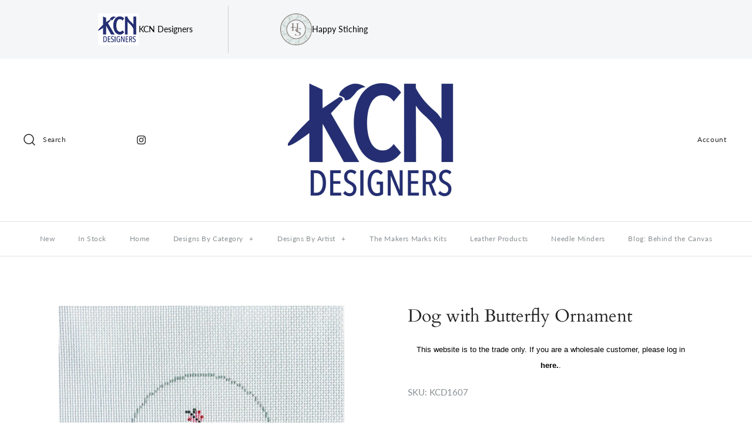

--- FILE ---
content_type: text/css
request_url: https://kcndesigners.com/cdn/shop/t/3/assets/styles.scss.css?v=95667038573979190451768191925
body_size: 18184
content:
@charset "UTF-8";html,body,div,span,applet,object,iframe,h1,.slide .overlay-text .text,h2,h3,h4,h5,h6,p,blockquote,pre,a,abbr,acronym,address,big,cite,code,del,dfn,em,img,ins,kbd,q,s,samp,small,strike,strong,sub,sup,tt,var,b,u,i,center,dl,dt,dd,ol,ul,li,fieldset,form,label,legend,table,caption,tbody,tfoot,thead,tr,th,td,article,aside,canvas,details,embed,figure,figcaption,footer,header,hgroup,menu,nav,output,ruby,section,summary,time,mark,audio,video{margin:0;padding:0;border:0;font-size:100%;font:inherit;vertical-align:baseline}article,aside,details,figcaption,figure,footer,header,hgroup,menu,nav,section{display:block}ol,ul{list-style:none}blockquote,q{quotes:none}blockquote:before,blockquote:after,q:before,q:after{content:"";content:none}table{border-collapse:collapse;border-spacing:0}.cf:before,.cf:after{content:"";display:table}.cf:after{clear:both}.cf{zoom:1}input::-moz-focus-inner,button::-moz-focus-inner{border:0;padding:0}button,input[type=submit],input[type=button]{-webkit-appearance:none}input:focus,select:focus,textarea:focus{outline:none}strong,b{font-weight:700}abbr,acronym{border-bottom:1px dotted #8a8f93;cursor:help}em,i{font-style:italic}ul,ol,dl{margin:1em;font-size:100%}sub,sup{font-size:75%;line-height:0;position:relative}sup{top:-.5em}sub{bottom:-.25em}blockquote{margin:1.5em 0 1.5em 10px;padding:.5em 0;quotes:"\201c" "\201d";font-size:130%;font-style:italic;line-height:1.5em}blockquote:before{color:#8a8f93;content:open-quote;font-size:3em;line-height:.1em;margin-left:-20px;margin-right:10px;vertical-align:-.48em}blockquote :first-child{display:inline}blockquote :last-child{margin-bottom:0}blockquote:after{content:no-close-quote}ol,ul,dl{margin-left:2em}ol li{list-style:decimal outside}ul li{list-style:disc outside}dl dd{margin-left:1em}th,td{border-bottom:1px solid #e2e2e2;border-collapse:collapse;border-top:1px solid #e2e2e2;padding:.7em}th{font-weight:700;text-align:left;border-bottom-width:3px}table.noborders td,table.noborders th{border:none}caption{margin-bottom:.5em;text-align:center}p,fieldset,table{margin-bottom:1em}hr{border:none;width:100%;color:transparent;border-bottom:3px double #e2e2e2;height:9px;margin:1em 0}@font-face{font-family:Lato;font-weight:400;font-style:normal;src:url(//kcndesigners.com/cdn/fonts/lato/lato_n4.c3b93d431f0091c8be23185e15c9d1fee1e971c5.woff2) format("woff2"),url(//kcndesigners.com/cdn/fonts/lato/lato_n4.d5c00c781efb195594fd2fd4ad04f7882949e327.woff) format("woff")}body,input,textarea,select{font-family:Lato,sans-serif;font-weight:400;font-style:normal}@font-face{font-family:Lato;font-weight:700;font-style:normal;src:url(//kcndesigners.com/cdn/fonts/lato/lato_n7.900f219bc7337bc57a7a2151983f0a4a4d9d5dcf.woff2) format("woff2"),url(//kcndesigners.com/cdn/fonts/lato/lato_n7.a55c60751adcc35be7c4f8a0313f9698598612ee.woff) format("woff")}@font-face{font-family:Lato;font-weight:400;font-style:italic;src:url(//kcndesigners.com/cdn/fonts/lato/lato_i4.09c847adc47c2fefc3368f2e241a3712168bc4b6.woff2) format("woff2"),url(//kcndesigners.com/cdn/fonts/lato/lato_i4.3c7d9eb6c1b0a2bf62d892c3ee4582b016d0f30c.woff) format("woff")}@font-face{font-family:Lato;font-weight:700;font-style:italic;src:url(//kcndesigners.com/cdn/fonts/lato/lato_i7.16ba75868b37083a879b8dd9f2be44e067dfbf92.woff2) format("woff2"),url(//kcndesigners.com/cdn/fonts/lato/lato_i7.4c07c2b3b7e64ab516aa2f2081d2bb0366b9dce8.woff) format("woff")}@font-face{font-family:Cardo;font-weight:400;font-style:normal;src:url(//kcndesigners.com/cdn/fonts/cardo/cardo_n4.8d7bdd0369840597cbb62dc8a447619701d8d34a.woff2) format("woff2"),url(//kcndesigners.com/cdn/fonts/cardo/cardo_n4.23b63d1eff80cb5da813c4cccb6427058253ce24.woff) format("woff")}h1,.slide .overlay-text .text,.h1-style,h2,h3,h4,h5,h6,#pageheader .logotext,#shoplogo .logotext{font-family:Cardo,serif;font-weight:400;font-style:normal}@font-face{font-family:Lato;font-weight:400;font-style:normal;src:url(//kcndesigners.com/cdn/fonts/lato/lato_n4.c3b93d431f0091c8be23185e15c9d1fee1e971c5.woff2) format("woff2"),url(//kcndesigners.com/cdn/fonts/lato/lato_n4.d5c00c781efb195594fd2fd4ad04f7882949e327.woff) format("woff")}.nav-row{font-family:Lato,sans-serif;font-weight:400;font-style:normal}.slick-slider{position:relative;display:block;-moz-box-sizing:border-box;box-sizing:border-box;-webkit-touch-callout:none;-webkit-user-select:none;-khtml-user-select:none;-moz-user-select:none;-ms-user-select:none;user-select:none;-webkit-tap-highlight-color:transparent}.slick-list{position:relative;overflow:hidden;display:block;margin:0;padding:0}.slick-list:focus{outline:none}.slick-list.dragging{cursor:pointer;cursor:hand}.slick-slider .slick-track,.slick-slider .slick-list{-webkit-transform:translate3d(0,0,0);-moz-transform:translate3d(0,0,0);-ms-transform:translate3d(0,0,0);-o-transform:translate3d(0,0,0);transform:translateZ(0)}.slick-track{position:relative;left:0;top:0;display:block}.slick-track:before,.slick-track:after{content:"";display:table}.slick-track:after{clear:both}.slick-loading .slick-track{visibility:hidden}.slideshow .slide{display:none}.slideshow .slide:first-child{display:block}.slick-slide{float:left;height:100%;min-height:1px;display:none}[dir=rtl] .slick-slide{float:right}.slick-slide img{display:block}.slick-slide.slick-loading img{display:none}.slick-slide.dragging img{pointer-events:none}.slick-initialized .slick-slide{display:block}.slick-loading .slick-slide{visibility:hidden}.slick-vertical .slick-slide{display:block;height:auto;border:1px solid transparent}.slick-slide:focus,.slick-slide a:focus{outline:none}.slick-arrow.slick-hidden{display:none}.slick-loading .slick-list{background:#fff url(//kcndesigners.com/cdn/shop/t/3/assets/ajax-load.gif?v=62939699503414190391557790564) center center no-repeat}.slick-prev,.slick-next{position:absolute;z-index:1;display:block;height:80px;width:80px;line-height:0px;font-size:0px;cursor:pointer;background:transparent;color:transparent;top:50%;-webkit-transform:translate(0,-50%);-ms-transform:translate(0,-50%);transform:translateY(-50%);padding:0;border:none;outline:none;min-width:0}.slick-prev:hover,.slick-prev:focus,.slick-next:hover,.slick-next:focus{outline:none;background:transparent;color:transparent}.slick-prev:hover svg,.slick-prev:focus svg,.slick-next:hover svg,.slick-next:focus svg{opacity:1}.slick-prev.slick-disabled:before,.slick-next.slick-disabled:before{opacity:.25}.slick-prev svg,.slick-next svg{width:80px;height:80px;fill:#fff;opacity:.75;-webkit-filter:drop-shadow(0px 1px 1px rgba(0,0,0,.5));-moz-filter:drop-shadow(0px 1px 1px rgba(0,0,0,.5));-o-filter:drop-shadow(0px 1px 1px rgba(0,0,0,.5));-ms-filter:drop-shadow(0px 1px 1px rgba(0,0,0,.5));filter:drop-shadow(0px 1px 1px rgba(0,0,0,.5))}.slick-prev svg.feather,.slick-next svg.feather{fill:transparent;stroke:#fff;stroke-width:.6}.slick-prev{left:0}[dir=rtl] .slick-prev{left:auto;right:0}.slick-next{right:0}[dir=rtl] .slick-next{left:0;right:auto}.slick-dots{list-style:none;display:block;text-align:center;margin:0;padding:10px 0;width:100%}.slick-dots li{position:relative;display:inline-block;vertical-align:top;height:20px;width:21px;margin:0;padding:0;cursor:pointer}.slick-dots li button{border:0;background:transparent;display:block;height:20px;width:20px;min-width:0;outline:none;line-height:0px;font-size:0px;color:transparent;padding:0;cursor:pointer}.slick-dots li button:hover,.slick-dots li button:focus{outline:none}.slick-dots li button:hover:before,.slick-dots li button:focus:before{opacity:.75}.slick-dots li button:before{position:absolute;top:0;left:0;content:"\2022";width:20px;height:20px;font-family:Courier New,Courier,Lucida Sans Typewriter,Lucida Typewriter,monospace;font-size:37px;line-height:20px;text-align:center;color:#8a8f93;opacity:.4;transition:opacity .15s;-webkit-font-smoothing:antialiased;-moz-osx-font-smoothing:grayscale}.slick-dots li.slick-active button:before{color:#8a8f93;opacity:.75}.slick-slide img{opacity:1;transition:opacity .25s}.slick-slide img.slick-loading{opacity:0}.owl-carousel,.owl-carousel .owl-item{-webkit-tap-highlight-color:transparent;position:relative}.owl-carousel .animated{-webkit-animation-duration:1s;animation-duration:1s;-webkit-animation-fill-mode:both;animation-fill-mode:both}.owl-carousel .owl-animated-in{z-index:0}.owl-carousel .owl-animated-out{z-index:1}.owl-carousel .fadeOut{-webkit-animation-name:fadeOut;animation-name:fadeOut}@-webkit-keyframes fadeOut{0%{opacity:1}to{opacity:0}}@keyframes fadeOut{0%{opacity:1}to{opacity:0}}.owl-height{-webkit-transition:height .5s ease-in-out;-moz-transition:height .5s ease-in-out;-ms-transition:height .5s ease-in-out;-o-transition:height .5s ease-in-out;transition:height .5s ease-in-out}.owl-carousel{width:100%;z-index:1}.owl-carousel .owl-stage{position:relative;-ms-touch-action:pan-Y}.owl-carousel .owl-stage:after{content:".";display:block;clear:both;visibility:hidden;line-height:0;height:0}.owl-carousel .owl-stage-outer{position:relative;overflow:hidden;-webkit-transform:translate3d(0,0,0)}.owl-carousel .owl-controls .owl-dot,.owl-carousel .owl-controls .owl-nav .owl-next,.owl-carousel .owl-controls .owl-nav .owl-prev{cursor:pointer;cursor:hand;-webkit-user-select:none;-khtml-user-select:none;-moz-user-select:none;-ms-user-select:none;user-select:none}.owl-carousel.owl-loaded{display:block}.owl-carousel.owl-loading{opacity:0;display:block}.owl-carousel.owl-hidden{opacity:0}.owl-carousel .owl-refresh .owl-item{display:none}.owl-carousel .owl-item{min-height:1px;float:left;-webkit-backface-visibility:hidden;-webkit-touch-callout:none;-webkit-user-select:none;-moz-user-select:none;-ms-user-select:none;user-select:none}.owl-carousel .owl-item img{display:block;width:100%;-webkit-transform-style:preserve-3d;transform-style:preserve-3d}.owl-carousel.owl-text-select-on .owl-item{-webkit-user-select:auto;-moz-user-select:auto;-ms-user-select:auto;user-select:auto}.owl-carousel .owl-grab{cursor:move;cursor:-webkit-grab;cursor:-o-grab;cursor:-ms-grab;cursor:grab}.owl-carousel.owl-rtl{direction:rtl}.owl-carousel.owl-rtl .owl-item{float:right}.no-js .owl-carousel{display:block}.owl-carousel .owl-item .owl-lazy{opacity:0;-webkit-transition:opacity .4s ease;-moz-transition:opacity .4s ease;-ms-transition:opacity .4s ease;-o-transition:opacity .4s ease;transition:opacity .4s ease}.owl-carousel .owl-video-wrapper{position:relative;height:100%;background:#000}.owl-carousel .owl-video-play-icon{position:absolute;height:80px;width:80px;left:50%;top:50%;margin-left:-40px;margin-top:-40px;background:url(owl.video.play.png) no-repeat;cursor:pointer;z-index:1;-webkit-backface-visibility:hidden;-webkit-transition:scale .1s ease;-moz-transition:scale .1s ease;-ms-transition:scale .1s ease;-o-transition:scale .1s ease;transition:scale .1s ease}.owl-carousel .owl-video-play-icon:hover{-webkit-transition:scale(1.3,1.3);-moz-transition:scale(1.3,1.3);-ms-transition:scale(1.3,1.3);-o-transition:scale(1.3,1.3);transition:scale(1.3,1.3)}.owl-carousel .owl-video-playing .owl-video-play-icon,.owl-carousel .owl-video-playing .owl-video-tn{display:none}.owl-carousel .owl-video-tn{opacity:0;height:100%;background-position:center center;background-repeat:no-repeat;-webkit-background-size:contain;-moz-background-size:contain;-o-background-size:contain;background-size:contain;-webkit-transition:opacity .4s ease;-moz-transition:opacity .4s ease;-ms-transition:opacity .4s ease;-o-transition:opacity .4s ease;transition:opacity .4s ease}.owl-carousel .owl-video-frame{position:relative;z-index:1}.owl-carousel{height:0px;overflow:hidden}.owl-carousel.owl-loaded{height:auto;overflow:visible}body{font-size:15px;line-height:1.6em;color:#8a8f93;background:#fff;background-repeat:repeat;overflow-y:scroll;-moz-font-feature-settings:"liga";-moz-osx-font-smoothing:grayscale;-webkit-font-feature-settings:"liga";-webkit-font-smoothing:antialiased}::selection{background:#232323;color:#fff}::-moz-selection{background:#232323;color:#fff}a,a:visited{color:#3d4c4f;-moz-transition:color .1s,border-color .1s;-webkit-transition:color .1s,border-color .1s;transition:color .1s,border-color .1s;text-decoration:none}a:hover{color:#8a8f93}select{max-width:100%}input,textarea{font-size:15px;line-height:15px;background:#fff;color:#8a8f93;border:1px solid #e1e3e4;padding:11px 15px;margin:0;vertical-align:middle;max-width:100%;border-radius:0;-webkit-appearance:none;box-sizing:border-box}input[type=checkbox]{border:none;-moz-border-radius:0;-webkit-border-radius:0;border-radius:0;-webkit-appearance:checkbox}textarea{height:120px;padding-top:10px;padding-bottom:10px}::-webkit-input-placeholder{color:#8a8f93;font-size:85%}:-moz-placeholder{color:#8a8f93;font-size:85%}::-moz-placeholder{color:#8a8f93;font-size:85%}:-ms-input-placeholder{color:#8a8f93;font-size:85%}.input--large{padding-top:15px;padding-bottom:15px;height:47px}.button,a.button,button,input[type=submit],input[type=reset],input[type=button]{background:#232323;border:1px solid #232323;color:#fff;font-size:12px;line-height:15px;letter-spacing:.05em;text-transform:uppercase;height:auto;margin:0;text-decoration:none!important;cursor:pointer;padding:11px 25px;vertical-align:middle;text-align:center;-webkit-box-sizing:content-box;-moz-box-sizing:content-box;box-sizing:content-box;-moz-border-radius:0;-webkit-border-radius:0;border-radius:0;-moz-transition:background-color .1s,color .1s,border-color .1s;-webkit-transition:background-color .1s,color .1s,border-color .1s;transition:background-color .1s,color .1s,border-color .1s;display:inline-block}.button svg,a.button svg,button svg,input[type=submit] svg,input[type=reset] svg,input[type=button] svg{fill:#fff}.button .icon,a.button .icon,button .icon,input[type=submit] .icon,input[type=reset] .icon,input[type=button] .icon{position:relative;display:inline-block;vertical-align:middle;height:1em;width:28px}.button .icon svg,a.button .icon svg,button .icon svg,input[type=submit] .icon svg,input[type=reset] .icon svg,input[type=button] .icon svg{position:absolute;top:50%;left:0;margin-top:-12px}.button:hover,a.button:hover,button:hover,input[type=submit]:hover,input[type=reset]:hover,input[type=button]:hover{background:#000;border-color:#000}.button.button--large,a.button.button--large,button.button--large,input[type=submit].button--large,input[type=reset].button--large,input[type=button].button--large{padding:15px 25px;font-size:15px}.button.compact,button.compact,input[type=submit].compact,input[type=reset].compact,input[type=button].compact{width:auto;min-width:0;padding:12px}.button.altcolour,.product-form .quantity-submit-row.has-spb .button,button.altcolour,input[type=submit].altcolour,input[type=reset].altcolour,input[type=button].altcolour{background:#fff;color:#232323;border:1px solid #232323}.button.altcolour svg,.product-form .quantity-submit-row.has-spb .button svg,button.altcolour svg,input[type=submit].altcolour svg,input[type=reset].altcolour svg,input[type=button].altcolour svg{fill:#232323}.button.altcolour:hover,.product-form .quantity-submit-row.has-spb .button:hover,button.altcolour:hover,input[type=submit].altcolour:hover,input[type=reset].altcolour:hover,input[type=button].altcolour:hover{background:#232323;color:#fff;border-color:#232323}.button.altcolour:hover svg,.product-form .quantity-submit-row.has-spb .button:hover svg,button.altcolour:hover svg,input[type=submit].altcolour:hover svg,input[type=reset].altcolour:hover svg,input[type=button].altcolour:hover svg{fill:#fff}.button.notabutton,a.button.notabutton,button.notabutton,input[type=submit].notabutton{background:none;border:none;padding:0;margin:0;font-size:inherit;line-height:inherit;font-family:inherit;letter-spacing:inherit;text-transform:none;vertical-align:baseline;min-width:0;overflow:visible;height:auto;color:#3d4c4f;-moz-transition:color .1s;-webkit-transition:color .1s;transition:color .1s}.button.notabutton:hover,a.button.notabutton:hover,button.notabutton:hover,input[type=submit].notabutton:hover{color:#8a8f93}.button.disabled,a.button.disabled,button[disabled],input[type=submit][disabled],input[type=reset][disabled],input[type=button][disabled]{background:#999!important;color:#fff!important;border-color:#999!important}.button__icon{display:inline-block;vertical-align:middle;position:relative;width:24px;height:15px}.button__icon svg{position:absolute;left:0;top:50%;margin-top:-12px}.button__icon svg.feather{fill:transparent;stroke:#fff;stroke-width:1}h1,.slide .overlay-text .text,.h1-style,h2,h3,h4,h5,h6{color:#232323;line-height:1.2em;margin-bottom:10px}h1 svg,.slide .overlay-text .text svg,h1 svg g,.slide .overlay-text .text svg g,.h1-style svg,.h1-style svg g,h2 svg,h2 svg g,h3 svg,h3 svg g,h4 svg,h4 svg g,h5 svg,h5 svg g,h6 svg,h6 svg g{fill:#232323}h1 a,.slide .overlay-text .text a,h2 a,h3 a,h4 a,h5 a,h6 a,h1 a:visited,.slide .overlay-text .text a:visited,h2 a:visited,h3 a:visited,h4 a:visited,h5 a:visited,h6 a:visited{color:inherit;text-decoration:none}h1 a:hover,.slide .overlay-text .text a:hover,h2 a:hover,h3 a:hover,h4 a:hover,h5 a:hover,h6 a:hover{color:#8a8f93}h1,.slide .overlay-text .text,.h1-style,h2.h1-style{font-size:30px}h2,h1.h2-style,.slide .overlay-text .h2-style.text,h2.h2-style,h3.h2-style,h4.h2-style,h5.h2-style,h6.h2-style,.h2-style{font-size:27.5px}h3,h1.h3-style,.slide .overlay-text .h3-style.text,h2.h3-style,h3.h3-style,h4.h3-style,h5.h3-style,h6.h3-style,.h3-style{font-size:25px}h4,h1.h4-style,.slide .overlay-text .h4-style.text,h2.h4-style,h3.h4-style,h4.h4-style,h5.h4-style,h6.h4-style,.h4-style{font-size:22.5px}h5,h1.h5-style,.slide .overlay-text .h5-style.text,h2.h5-style,h3.h5-style,h4.h5-style,h5.h5-style,h6.h5-style,.h5-style{font-size:20px}h6,h1.h6-style,.slide .overlay-text .h6-style.text,h2.h6-style,h3.h6-style,h4.h6-style,h5.h6-style,h6.h6-style,.h6-style{font-size:17.5px}h1.majortitle,.slide .overlay-text .majortitle.text,h2.title,h2.majortitle,h3.majortitle,h4.majortitle,h5.majortitle,h6.majortitle,.majortitle{margin:10px 0}h1.hometitle,.slide .overlay-text .hometitle.text,h2.hometitle,h3.hometitle,.hometitle{line-height:1em;margin:0 0 20px}.hometitle{letter-spacing:.05em}img{max-width:100%;height:auto}svg{width:24px;height:24px;fill:#8a8f93;vertical-align:middle;transition:fill .1s}svg g{fill:#8a8f93;transition:fill .1s}.beside-svg{vertical-align:middle}svg.feather{fill:transparent;stroke:#8a8f93}.icon-small svg{width:16px;height:16px}.icon-natcol .feather{stroke:currentColor}.hidden{display:none}#pageheader ul,#pageheader li{margin:0;padding:0;display:inline}.container{max-width:1080px;margin-left:auto;margin-right:auto;padding-left:40px;padding-right:40px}@media (max-width: 1080px){.uncontain-desktop-down{padding-left:0;padding-right:0}}.slideshow .container{padding-left:40px;padding-right:40px}.template-index #content>.container,.template-collection #content>.container,.template-list-collections #content>.container,.template-product #content>.container,.template-blog #content>.container,.template-article #content>.container,.template-page #content>.container,.template-search #content>.container{max-width:none;padding-left:0;padding-right:0}#content{padding-bottom:60px}.template-index #content{padding-bottom:0}#mobile-header{display:none;text-align:right;background:#fff;color:#232323;border-bottom:1px solid #e2e2e2;font-size:15px;line-height:32px;position:relative}#mobile-header a{color:inherit}#mobile-header .mobile-nav-toggle{position:absolute;top:50%;left:0;margin-top:-26px;padding:0;width:50px;height:50px}#mobile-header .mobile-nav-toggle .feather{fill:transparent;stroke:#232323}#mobile-header .cart-count{position:absolute;top:50%;right:20px;margin-top:-18px;font-size:12px;line-height:32px;letter-spacing:.05em}#mobile-header .cart-count .beside-svg{margin-right:2px}#mobile-header .logo img{vertical-align:middle}#mobile-header .logo>a{display:block;margin:0 auto;width:135px}#mobile-header .logo>a:before{content:"";display:inline-block;width:1px;margin-left:-1px;vertical-align:middle;height:32px}#pageheader #mobile-header .logo .logotext{display:inline-block;width:calc(100% - 5px)}#mobile-nav-return{z-index:7000;position:fixed;top:0;left:0;width:100%;height:0;background:#0000004d;opacity:0;transition:opacity .5s cubic-bezier(.75,.03,.52,1)}#main-nav .mobile-features{display:none;position:absolute;top:0;left:0;right:0}#main-nav .mobile-features .mobile-search input[type=text]{box-sizing:border-box;width:100%;border:none;height:60px;font-size:18px;line-height:60px;padding-left:20px;letter-spacing:.05em}#main-nav .mobile-features .mobile-search button{position:absolute;top:0;right:0;height:100%;width:40px;text-align:left}#main-nav .mobile-social{display:none}#pageheader{position:relative;background:#fff;z-index:4000}#pageheader,#pageheader a{color:#232323}#pageheader svg,#pageheader svg g{fill:#232323}#pageheader svg.feather{fill:none;stroke:#232323}#pageheader .logo{text-align:center;padding:20px 0}#pageheader .logo a{color:#232323}.logo img{display:inline-block;vertical-align:top}#pageheader .logo .logotext{font-size:30px;line-height:1.4em;letter-spacing:.05em}#pageheader .search-box,#pageheader .utils{position:absolute;top:50%}#pageheader .logo-pos-below .search-box,#pageheader .logo-pos-below .utils,#pageheader .logo-pos-above .search-box,#pageheader .logo-pos-above .utils{top:0;margin-top:0}#pageheader .search-box{left:30px;margin-top:-19px}#pageheader .search-box .search-form{border:1px solid transparent;position:relative;display:inline-block}#pageheader .search-box.focus .search-form{background-color:#fff;border-color:#dedede}#pageheader .search-box .search-form .feather-search{position:absolute;z-index:1;fill:none;stroke:#232323;top:50%;margin-top:-12px;left:7px;pointer-events:none}#pageheader .search-box .search-form .search-box-label{position:absolute;display:inline-block;padding:11px 10px 11px 42px;font-size:12px;line-height:1.2em;letter-spacing:.05em;color:#232323;cursor:text}#pageheader .search-box .search-form input[type=text]{opacity:0;font-size:12px;line-height:1.2em;letter-spacing:.05em;border:none;background:transparent;color:#666}#pageheader .search-box .search-form input[type=text]::-ms-clear{display:none}#pageheader .search-box.focus .search-form .search-box-label{display:none}#pageheader .search-box.focus .search-form input[type=text]{opacity:1;padding:11px 10px 11px 42px;width:262px}#pageheader .search-box.focus .search-form .feather-search{stroke:#666}#pageheader .search-box .search-form button{opacity:0;position:absolute;top:0;right:8px;background:transparent;color:#666;border:none;width:20px;min-width:0;height:25px;padding:5px 0;line-height:2px;font-size:100%;pointer-events:none}#pageheader .search-box .search-form button svg.feather{stroke:#666}#pageheader .search-box.focus .search-form button{pointer-events:auto;opacity:1}#pageheader .search-box .results-box{position:absolute;background:#fff;color:#333;width:264px;z-index:5000;font-size:12px}#pageheader .search-box .results-box a,#pageheader .search-box .results-box a:hover{color:inherit}#pageheader .search-box .results-box>*{display:block;padding:7px 2px;margin:0;border-bottom:1px solid #e2e2e2;border-left:1px solid #e2e2e2;border-right:1px solid #e2e2e2;min-height:24px}#pageheader .search-box .results-box>*:first-child{border-top:1px solid #e2e2e2}#pageheader .search-box .results-box .img{float:left;margin:-4px 10px 0 0;width:32px;height:32px;text-align:center;overflow:hidden}#pageheader .search-box .results-box .img img{vertical-align:middle;margin-top:-2px}#pageheader .search-box .results-box .load{background:url(//kcndesigners.com/cdn/shop/t/3/assets/ajax-load.gif?v=62939699503414190391557790564) center center no-repeat;text-align:center}#pageheader .search-box .results-box .note{text-align:center;background:#232323;border:#232323;color:#fff;font-size:12px}#pageheader .search-box .results-box .note:hover{background:#000;color:#fff}#pageheader .utils{right:30px;height:44px;line-height:40px;margin-top:-22px;font-size:12px;letter-spacing:.05em}#pageheader .social-links,#pageheader .utils .cart-summary{display:inline-block;vertical-align:middle}#pageheader .social-links{height:15px}#pageheader .search-box.focus .social-links{display:none}#pageheader .utils .cart-summary{margin-left:10px}#pageheader .utils .switcher{margin-left:10px;display:inline-block;vertical-align:middle;position:relative;padding-top:0;padding-bottom:0}#pageheader .utils .switcher .selected-currency{vertical-align:middle}.switcher{position:relative;padding:4px 5px;cursor:pointer}.switcher svg{margin:0 -3px;width:16px;height:16px;vertical-align:middle}.switcher select{position:absolute;opacity:0;top:0;left:0;height:100%;width:100%;-webkit-appearance:none;appearance:none;cursor:pointer}#pageheader .utils .cart-summary .button{min-width:0;margin-top:-1px;padding:8px 15px;vertical-align:middle;color:#fff;text-transform:none}#pageheader .utils .cart-summary .button .cart-count__text{vertical-align:top}#pageheader .util-area{letter-spacing:.05em}.cart-count__text{vertical-align:middle}#pageheader .logo-pos-above .util-area,#pageheader .logo-pos-below .util-area{position:relative;height:55px}#pageheader .logo-pos-below .util-area{margin-top:10px}.contains-dropdown{position:relative}.dropdown{position:absolute;z-index:50;top:100%;left:-21px;margin-top:-5px;padding:10px 0 0;pointer-events:none;opacity:0;transform:translate3d(0,-5px,0);transition:all .15s ease-out}.dropdown__inner{position:relative;padding:8px 20px 6px;border:1px solid #dedede;background:#fff;color:#444;line-height:2em;white-space:nowrap}#pageheader .dropdown__inner a{color:#444}.dropdown__inner:before{content:" ";width:0px;height:0px;border-style:solid;border-width:0 6px 6px 6px;border-color:transparent transparent #dedede transparent;position:absolute;top:0;left:15px;margin-top:-6px}.dropdown__inner:after{content:" ";width:0px;height:0px;border-style:solid;border-width:0 6px 6px 6px;border-color:transparent transparent #fff transparent;position:absolute;top:0;left:15px;margin-top:-5px}.contains-dropdown:hover .dropdown,.contains-dropdown--active .dropdown{pointer-events:auto;opacity:1;transform:translateZ(0)}.announcement{font-size:12px;letter-spacing:.05em;line-height:1.4em;text-align:center}.announcement a{display:block;color:inherit;text-decoration:none;transition:background .1s}.announcement a:hover{background:#ffffff1a;text-decoration:none}.announcement .announcement__inner{padding:6px}.nav-row{text-align:center;line-height:1.5em;font-size:12px;letter-spacing:.05em}.nav-row ul{margin:0;display:inline-block}.nav-row ul li{vertical-align:top;margin:0;display:inline-block}.nav-row a{padding:20px 18px;white-space:nowrap;display:inline-block}.nav-row a.expanded{color:#8a8f93}.nav-row a .exp{margin-left:5px;width:10px;display:inline-block}.nav-row a .exp svg{display:none}.nav-row ul ul{display:none}@media (min-width: 768px){.nav-row a.column-title{display:block;padding-bottom:15px;white-space:normal;text-align:left;font-size:.85em;line-height:1.2em;letter-spacing:.15em;text-transform:uppercase;opacity:.7}.nav-row a.column-title .exp{display:none}.multi-level-nav.reveal-on-hover{position:relative}.multi-level-nav.reveal-on-hover .tier-2,.multi-level-nav.reveal-on-hover .tier-3{position:absolute;z-index:10;top:100%;left:0;width:100%;border-bottom:1px solid #e2e2e2;opacity:0;transition:opacity .25s ease-in-out}.multi-level-nav.reveal-on-hover .tier-2.tier-appeared,.multi-level-nav.reveal-on-hover .tier-3.tier-appeared{opacity:1}.nav-row .nav-columns{display:flex;flex-wrap:wrap;margin:0 auto;max-width:1080px;padding:20px 10px 0}.nav-row .nav-columns.nav-columns--count-1,.nav-row .nav-columns.nav-columns--count-2,.nav-row .nav-columns.nav-columns--count-3,.nav-row .nav-columns.nav-columns--count-4{justify-content:center}.nav-row .nav-columns.nav-columns--count-1>li,.nav-row .nav-columns.nav-columns--count-2>li,.nav-row .nav-columns.nav-columns--count-3>li,.nav-row .nav-columns.nav-columns--count-4>li{width:calc(20% - 20px)}.nav-row .nav-columns.nav-columns--count-7>li,.nav-row .nav-columns.nav-columns--count-8>li{width:calc(25% - 20px)}.nav-row .nav-columns.nav-columns--count-6>li{width:calc(100% / 6 - 20px)}.nav-row .nav-columns>li{margin:0 10px;width:calc(20% - 20px);text-align:left}.nav-row .nav-columns>li a{padding-left:0;padding-right:0}.nav-row .nav-columns>li>a{padding-top:0}.nav-row .nav-columns>li>ul{display:block;padding-bottom:20px;text-align:left}.nav-row .nav-columns>li>ul>li{display:block}.nav-row .nav-columns>li>ul>li>a{display:block;padding-top:4px;padding-bottom:4px;white-space:normal}.nav-row .tier-1 .nav-columns{display:none}}.tags.nav-row{border-top:1px solid #e2e2e2;border-bottom:1px solid #e2e2e2;padding:5px;text-transform:capitalize}.tags .active a{color:#e94b3f}.tags .active a .x{position:relative;top:2px;font-weight:700;font-size:150%;line-height:75%;margin:0 0 0 5px}.multi-tag-row{margin-top:-10px;margin-bottom:20px}.multi-tag-row .tags.nav-row{margin-top:-1px}.multi-tag-row .tags.nav-row.height-hidden{display:block;height:0;overflow:hidden;border:none;padding:0}.tags-inline{font-size:12px;letter-spacing:.05em}.tags-inline label{margin-right:10px;text-transform:uppercase}.tags-inline ul{font-style:italic}.tags-inline ul,.tags-inline li{display:inline;list-style:none;margin:0;padding:0}.tags-inline li:after{content:","}.tags-inline li:last-child:after{content:none}#main-nav{border-bottom:1px solid #e2e2e2}#main-nav .multi-level-nav>div{border-top:1px solid #e2e2e2;background:#e0e0e0}#main-nav .multi-level-nav .tier-1{background:#fff}#main-nav .multi-level-nav .tier-2{background:#f0f0f0}#main-nav a{color:#8a8f93}#main-nav svg,#main-nav svg g{fill:#8a8f93}#main-nav svg.feather,#main-nav svg g.feather{fill:none;stroke:#8a8f93}#main-nav a.expanded,#main-nav a:hover{color:#000}#main-nav .account-links{display:none}#main-nav .featured-link>a{color:#d66}.account-links-inline{display:inline-block;vertical-align:middle}.account-links-inline>.contains-dropdown__toggle,.account-links-inline>.login{display:inline-block;vertical-align:middle}#store-messages{background:#fff}#store-messages .message{position:relative;text-align:center;padding:12px 0}#store-messages.messages-2 .message{float:left;width:49.5%}#store-messages.messages-3 .message{float:left;width:33.33%}#store-messages .message a{display:block}#store-messages .message .title,#store-messages .message .tagline{margin:0 20px}#store-messages .message .title{font-size:100%;line-height:1.3em;color:#232323;letter-spacing:.05em}#store-messages .message .tagline{display:block;margin-bottom:4px;font-size:12px;line-height:1.4em;color:#8a8f93;letter-spacing:.05em}#store-messages .message .tagline:nth-child(2){margin-top:5px}#store-messages .message .fluff{border-left:1px solid #e2e2e2;width:1px;position:absolute;left:0;top:28%;bottom:29%}#store-messages-mobile{display:none;padding:8px 0;background:#fff;color:#232323;border-bottom:1px solid #e2e2e2;font-size:12px;line-height:1.2em;letter-spacing:.05em;text-align:center}#store-messages-mobile a,#store-messages-mobile a:hover{color:#232323}.page-header{text-align:center;padding:20px 0}.page-header .pagetitle{margin-bottom:20px}.page-header .user-content{text-align:left}.page-header .filters{float:left;margin:10px 0}.page-header .filters,.page-header .social-area{font-size:12px;letter-spacing:.05em;text-transform:uppercase}.page-header .social-area{float:right;margin:10px 0}.page-header .social-area.center{float:none}.page-header .social-area .rsslink,.page-header .social-area .sharing{vertical-align:middle;display:inline-block}.page-header .social-area .rsslink svg{margin-left:8px;width:15px;height:15px;fill:#3d4c4f}.page-header .filters .tags{margin-right:25px;white-space:nowrap;float:left}.page-header .filters .sort .styled-select{vertical-align:middle;margin:-16px 0 -16px 3px}.page-header .filters .sort select{text-transform:none}.page-header .nextprev{font-size:12px;letter-spacing:.05em;text-transform:uppercase}.pagination-row{text-align:center;margin-top:30px;margin-bottom:20px;font-size:12px;letter-spacing:.05em;text-transform:uppercase}.pagination{font-size:12px;letter-spacing:.05em;text-transform:uppercase}.pagination__sep,.pagination__number{margin:0 4px}.pagination-row.pagination-row-tabular{display:table;width:100%}.pagination-row.pagination-row-tabular>.inner{display:table-row}.pagination-row.pagination-row-tabular>.inner>*{display:table-cell;width:33.33333%;vertical-align:bottom}.pagination-row.pagination-row-tabular .prev span,.pagination-row.pagination-row-tabular .next span{vertical-align:middle}.pagination-row.pagination-row-tabular .prev{text-align:left}.pagination-row.pagination-row-tabular .next{text-align:right}#pagefooter{background:#fafafa;padding:0 0 40px;font-size:12px}#pagefooter,#pagefooter a{color:#232323}#pagefooter a:hover{opacity:.75}#pagefooter .cross-page-promos{background:#f5f5f5;padding-top:16px;padding-bottom:16px}#pagefooter .cross-page-promos,#pagefooter .cross-page-promos a,#pagefooter .cross-page-promos h6{color:#232323}#pagefooter .cross-page-promos svg{stroke:#232323}#pagefooter .cross-page-promos .overlay-text .text>div{padding-left:0;padding-right:0}#pagefooter .nav-row{border-top:1px solid #e2e2e2;border-bottom:1px solid #e2e2e2}#pagefooter .signup-form .input-block{border-color:#e2e2e2}#pagefooter .lower{padding-left:20px;padding-right:20px;text-align:center}#pagefooter .copyright{margin-top:30px}#pagefooter .copyright .copy{white-space:nowrap}#pagefooter .interact{margin-top:30px}#pagefooter .interact .social-links{display:inline-block;zoom:1;*display: inline;vertical-align:middle}#pagefooter .social-links{margin:30px 0}#pagefooter .social-links a{margin:0 8px}#pagefooter .social-links svg,#pagefooter .social-links svg g{fill:#232323}#pagefooter .payment-methods{margin-top:20px}.signup-form-cont{text-align:center;clear:both}.signup-form{display:inline-block;max-width:100%}.signup-form .input-block{border:1px solid #e1e3e4;background-color:#fff;white-space:nowrap;display:inline-block;max-width:100%}.signup-form-title{display:block;margin:0 0 10px;font-size:12px;line-height:1.4em;letter-spacing:.05em;text-transform:uppercase}.signup-form-subtitle{font-size:12px;line-height:1.4em}.signup-form input[type=email]{border:none;line-height:1.2em;width:200px}.signup-form h4{margin:.6em 2em}@media (min-width: 500px){.section-signup .signup-form input[type=email],#pagefooter .signup-form input[type=email]{width:300px}}.social-links ul,.social-links li{display:inline-block;vertical-align:top;list-style:none;margin:0;padding:0;line-height:15px}.social-links a{display:inline-block;vertical-align:top;margin:0 0 0 10px}.social-links a svg{width:15px;height:15px;vertical-align:top}.social-links a img{height:15px;width:auto;vertical-align:top}.sharing{display:inline}.sharing .label{vertical-align:middle;font-size:12px;letter-spacing:.05em;text-transform:uppercase}.sharing ul{vertical-align:middle}.sharing ul,.sharing li{line-height:15px}.sharing a svg{width:15px;height:15px}.sharing a svg,.sharing a svg g{fill:#3d4c4f}.sharing a:hover svg,.sharing a:hover svg g{fill:#8a8f93}ul.plain li{list-style:none}ul.inline,ul.inline li{margin:0;display:inline}.product-block{text-align:center}.product-block.fixed-width{width:347px}.product-block .block-inner{position:relative;margin:0 0 20px}.product-block .product-link{display:block;position:relative;color:inherit}.product-block .image-cont{position:relative;margin:0 auto;overflow:hidden}.product-block .image-cont .placeholder-image{width:347px;max-width:100%}.product-block.variable-width .image-cont .rimage-outer-wrapper{max-width:100%!important}.image-cont.with-secondary-image .secondary-image{display:none}@media (min-width: 960px){.image-cont.with-secondary-image .secondary-image{display:block;position:absolute;top:0;left:0;width:calc(100% + .5px);height:calc(100% + .5px);overflow:hidden;opacity:0;pointer-events:none;transition:opacity .25s}.image-cont.with-secondary-image .primary-image{transition:opacity .25s}.image-cont.with-secondary-image:hover .primary-image{opacity:0}.image-cont.with-secondary-image:hover .secondary-image{opacity:1}.image-cont.with-secondary-image.same-aspect-ratio .primary-image{transition:opacity 0ms 0ms}.image-cont.with-secondary-image.same-aspect-ratio:hover .primary-image{transition:opacity 50ms .25s}}.product-block .image-label-wrap{position:relative}.product-block .productlabel{position:absolute;top:50%;margin-top:-15px;left:0;right:0;text-align:center}.productlabel>span{display:inline-block;padding:10px 20px;background:#ebc2c1;color:#fff;font-size:12px;line-height:1.2em;vertical-align:top;letter-spacing:.05em;text-transform:uppercase}.productlabel.soldout>span{background:#232323}.productlabel.general>span{background:#8da5d0}.product-block .product-info{display:block;color:inherit;margin:5px 5px 20px}.product-block .product-info .dash{display:none}.product-block .product-info .reducedfrom{font-style:italic;opacity:.7;margin:0 5px;display:inline}.product-block .product-info .reducedfrom .amount{text-decoration:line-through}.product-block .product-info .price{margin:0 5px}.product-block .product-info .price .from{font-size:80%}.product-block.detail-mode-hover .product-info{position:absolute;margin:0;opacity:0;top:0;left:0;width:100%;height:100%;transition:opacity .1s}.product-block.detail-mode-hover .product-info .dash{display:block}.product-block.detail-mode-hover .product-info:before{content:"";background:#fff;opacity:.9;position:absolute;top:0;left:0;width:100%;height:100%;z-index:5}.product-block.detail-mode-hover:hover .product-info,.product-block.detail-mode-hover.expanded .product-info{opacity:1}.product-block.detail-mode-hover .product-info .reducedfrom{display:block}.product-block.detail-mode-hover .product-info>.inner{position:relative;z-index:10;display:table;width:100%;height:100%}.product-block.detail-mode-hover .product-info>.inner>.innerer{display:table-cell;vertical-align:middle;padding:0 20px}.product-block.expanded .block-inner:after{top:100%;border:solid transparent;content:" ";height:0;width:0;position:absolute;z-index:10;pointer-events:none;border-bottom-color:#fff;border-width:15px;left:50%;margin:-9px 0 0 -15px}.product-block.detail-mode-permanent .product-info>.inner{margin-left:auto;margin-right:auto}.carousel .product-block.collection-block .block-inner{margin-bottom:0}.collection-slider .collection-listing .product-block.collection-block .product-info{margin:0}.product-block.collection-block .product-info{position:absolute;top:0;left:0;width:100%;height:100%;display:flex;align-items:center;justify-content:center;margin:0}.product-block.collection-block .product-info .productlabel{position:static;margin:0}.overlay-mode-none .product-block.collection-block .productlabel{display:none!important}.overlay-mode-t .product-block.collection-block .product-info{align-items:flex-start}.overlay-mode-t .product-block.collection-block .product-info .productlabel{width:100%}.overlay-mode-b .product-block.collection-block .product-info{align-items:flex-end}.overlay-mode-b .product-block.collection-block .product-info .productlabel{width:100%}.overlay-mode-t .product-block.collection-block .productlabel>span,.overlay-mode-b .product-block.collection-block .productlabel>span{padding-left:10px;padding-right:10px;width:100%;box-sizing:border-box}.product-block.collection-block .productlabel>span{background:#232323;color:#fff;-moz-transition:background-color .1s;-webkit-transition:background-color .1s;transition:background-color .1s}.product-block.collection-block:hover .productlabel>span{background:#000}.product-block.collection-block .productlabel .count{text-transform:none;font-style:italic;display:block;font-size:.8em;margin-top:5px;letter-spacing:.05em}.product-block.collection-block .image-cont{padding-bottom:0}.collection-slider-row.for-collections{padding-bottom:40px}.collection-slider-row.for-collections.no-bg{margin-bottom:40px;padding-bottom:0}.product-block.page-block .article-image{margin:1em 0 0}.product-block.page-block .block-inner{border:1px solid #000;width:300px;overflow:hidden}.product-block.fixed-width.page-block .block-inner{width:347px}.product-block.page-block .block-inner .text-cont{padding:20px;overflow:hidden;text-align:left}.product-block .spr-badge{margin-top:5px;font-size:.75em;line-height:1.7em}.product-block .spr-badge[data-rating="0.0"]{visibility:hidden}.spr-icon{margin-right:.1em}.spr-icon-star,.spr-icon-star-half-alt{color:#f6c446}.spr-badge-caption{white-space:nowrap}.product-detail .gallery{position:relative}.product-detail .gallery .main-image{margin:0 0 20px;text-align:center}.product-detail .gallery .thumbnails{margin-left:-5px}.product-detail .gallery .thumbnails a{display:inline-block;width:74px;max-width:100%;margin:0 0 7px 5px}.product-detail .gallery-layout-beside.has-thumbnails .main-image{float:left;width:calc(100% - 60px)}.product-detail .gallery-layout-beside .thumbnails{float:right;width:50px}.product-detail .gallery-layout-beside .thumbnails a{display:block;margin:0 0 10px}.product-detail .gallery .mobile-slideshow{display:none}.product-detail .gallery .mobile-slideshow .slide img{margin-left:auto;margin-right:auto}.product-detail .spr-badge{margin:-.8em 0 15px;font-size:.875em}.product-detail .detail{text-align:left;position:relative}.product-detail .detail .title{margin:0 0 .5em}.price-area{font-family:inherit}.price-area .was-price{font-size:15px;line-height:1em;margin-right:10px;text-decoration:line-through}.product-detail .detail .productlabel{position:static;float:right;margin:0 0 10px 10px}.product-detail .detail .description{margin:50px 0}.product-detail .description{clear:both}.product-detail .product-form .input-row .original-selector,.no-js .product-detail .product-form .option-selectors{display:none}.no-js .product-detail .product-form .original-selector{display:inline}.product-detail .product-form .input-row{margin:20px 0;clear:both}.product-detail .input-row label{display:block;margin-top:7px;font-size:.875em;line-height:1.4em;margin-bottom:4px}.product-detail .singleopt .size-chart-container{margin-top:10px}.product-form .selector-wrapper{margin-bottom:10px}.product-detail .product-form .input-row select{min-width:70px;display:inline-block}.product-form .input-row input[name=quantity]{margin-right:5px;width:60px;text-align:center}.product-form .quantity-submit-row label{display:none}.product-form .quantity-submit-row.has-spb{display:flex;flex-wrap:wrap;align-items:flex-start}.product-form .quantity-submit-row.has-spb .quantity-submit-row__quantity,.product-form .quantity-submit-row.has-spb label{display:block}.product-form .quantity-submit-row.has-spb .quantity-submit-row__quantity{width:100%;margin-bottom:20px}.product-form .quantity-submit-row.has-spb .quantity-submit-row__quantity .input--large{padding-top:11px;padding-bottom:11px}.product-form .quantity-submit-row.has-spb .button{min-height:48px;box-sizing:border-box;width:100%}.product-form .quantity-submit-row.has-spb .quantity-submit-row__submit,.product-form .quantity-submit-row.has-spb .shopify-payment-button{width:50%;box-sizing:border-box}@media (max-width: 450px){.product-form .quantity-submit-row.has-spb .quantity-submit-row__submit,.product-form .quantity-submit-row.has-spb .shopify-payment-button{width:100%}}.product-form .quantity-submit-row.has-spb .quantity-submit-row__submit{padding-right:10px}@media (max-width: 450px){.product-form .quantity-submit-row.has-spb .quantity-submit-row__submit{padding-right:0}}.product-form .quantity-submit-row.has-spb .shopify-payment-button{padding-left:10px}@media (max-width: 450px){.product-form .quantity-submit-row.has-spb .shopify-payment-button{padding-top:10px;padding-left:0}}.product-form .quantity-submit-row.has-spb .shopify-payment-button__button{min-height:48px;font-size:15px;line-height:15px;letter-spacing:.05em;box-sizing:border-box}.product-form .quantity-submit-row.has-spb .shopify-payment-button__button--unbranded{background:#232323;border:1px solid #232323;color:#fff;padding:15px 25px}.product-form .quantity-submit-row.has-spb .shopify-payment-button__button--unbranded:hover{background:#000;border-color:#000}@media (min-width: 768px) and (max-width: 940px){.product-form .quantity-submit-row.has-spb{flex-direction:column}.product-form .quantity-submit-row.has-spb .quantity-submit-row__submit,.product-form .quantity-submit-row.has-spb .shopify-payment-button{width:200px}.product-form .quantity-submit-row.has-spb .quantity-submit-row__submit{padding-right:0}.product-form .quantity-submit-row.has-spb .shopify-payment-button{padding:10px 0 0}}.featured-product .product-form .quantity-submit-row.has-spb{flex-direction:column}@media (max-width: 767px) and (min-width: 451px){.featured-product .product-form .quantity-submit-row.has-spb{flex-direction:row}}.featured-product .product-form .quantity-submit-row.has-spb .quantity-submit-row__submit,.featured-product .product-form .quantity-submit-row.has-spb .shopify-payment-button{width:200px}@media (max-width: 767px) and (min-width: 451px){.featured-product .product-form .quantity-submit-row.has-spb .quantity-submit-row__submit,.featured-product .product-form .quantity-submit-row.has-spb .shopify-payment-button{width:50%}}@media (max-width: 450px){.featured-product .product-form .quantity-submit-row.has-spb .quantity-submit-row__submit,.featured-product .product-form .quantity-submit-row.has-spb .shopify-payment-button{width:100%}}.featured-product .product-form .quantity-submit-row.has-spb .quantity-submit-row__submit{padding-right:0}@media (max-width: 767px) and (min-width: 451px){.featured-product .product-form .quantity-submit-row.has-spb .quantity-submit-row__submit{padding-right:10px}}.featured-product .product-form .quantity-submit-row.has-spb .shopify-payment-button{padding-top:10px;padding-left:0}@media (max-width: 767px) and (min-width: 451px){.featured-product .product-form .quantity-submit-row.has-spb .shopify-payment-button{padding-top:0;padding-left:10px}}.featured-product .product-form .quantity-submit-row.has-spb .shopify-payment-button__more-options{white-space:nowrap}.shopify-payment-button{transition:opacity .15s}.shopify-payment-button .shopify-payment-button__button{border-radius:0}.shopify-payment-button .shopify-payment-button__more-options{box-sizing:border-box;color:inherit;text-transform:none;padding:0 10%;font-size:14px;line-height:1.2em;letter-spacing:0}.shopify-payment-button .shopify-payment-button__more-options:hover{background:transparent}.shopify-payment-button .shopify-payment-button__more-options[disabled]{background:transparent!important}.variant-status--unavailable .shopify-payment-button{opacity:0}.product-detail .sharing{margin-top:20px}@media (min-width: 768px){.featured-product.product-detail .detail .productlabel{margin-right:-60px}}.product-detail .productlabel.sale{display:none}.product-detail.variant-status--on-sale .productlabel.sale{display:block}.sku--no-sku{display:none}.styled-select{display:inline-block;vertical-align:top;box-sizing:border-box;height:41px;overflow:hidden;width:240px;position:relative;background:#fff;border:1px solid #e1e3e4}.styled-select.styled-select--small{width:180px}.styled-select:after{pointer-events:none;content:"";position:absolute;right:0;top:0;width:28px;height:100%;background-image:url("data:image/svg+xml,%3Csvg fill='rgba(138, 143, 147, 1.0)' height='18' width='18' viewBox='0 0 24 24' xmlns='http://www.w3.org/2000/svg'%3E%3Cpath d='M7.41 7.84L12 12.42l4.59-4.58L18 9.25l-6 6-6-6z'/%3E%3Cpath d='M0-.75h24v24H0z' fill='none'/%3E%3C/svg%3E");background-repeat:no-repeat;background-position:1px center;background-color:#fff}.styled-select select{background:transparent!important;color:#8a8f93;border:none!important;font-size:14px!important;height:100%!important;line-height:39px!important;padding:0 30px 0 15px!important;width:268px!important;width:calc(100% + 28px)!important;max-width:none!important;-webkit-appearance:none;appearance:none}.collection-listing .product-detail{background:#fff;overflow:hidden;position:relative;line-height:1.6em}.collection-listing .product-detail .inner{padding:50px 90px}.collection-listing-stream .product-detail .gallery .thumbnails,.collection-listing .product-detail .gallery .thumbnails{position:static}.collection-listing .product-detail,.collection-listing .product-detail .title,.collection-listing .product-detail .title a,.collection-listing .product-detail h1.majortitle,.collection-listing .product-detail .slide .overlay-text .majortitle.text,.slide .overlay-text .collection-listing .product-detail .majortitle.text,.collection-listing .product-detail h2,.collection-listing .product-detail h3,.collection-listing .product-detail h4,.collection-listing .product-detail h5,.collection-listing .product-detail h6{color:#232323}.collection-listing .product-detail .vendor a,.collection-listing .product-detail .more,.collection-listing .product-detail .user-content a,.collection-listing .product-detail .size-chart-link{color:#e95144}.collection-listing .product-detail a.button{background-color:#e95144;color:#fff}.collection-listing .product-detail a.button:hover{background-color:#e95144}.collection-listing .product-detail .gallery .main-image,.collection-listing-stream .product-detail .gallery .main-image{margin-right:0}.product-detail .close-detail{position:absolute;right:30px;top:30px;width:50px;height:50px}.product-detail .close-detail .feather{width:50px;height:50px;stroke-width:1;stroke:#5c5c5c}.collection-slider-row{padding-top:40px}.collection-slider-row.no-bg{margin-top:40px;padding-top:0}.collection-slider .collection-listing{overflow:hidden;position:relative}.collection-slider .collection-listing .product-list{margin-left:0;margin-right:0}.collection-slider .collection-listing .product-block{padding-bottom:0}.collection-slider .collection-listing .product-block .product-info{margin-bottom:30px}.collection-slider .product-block.expanded .block-inner:after{margin-top:1px}.collection-slider .collection-listing .product-block .product-detail{display:none}.collection-slider .fixed-mode .product-block{display:block;margin-left:0;margin-right:0;width:auto}.collection-slider .fixed-mode .product-block .image-cont .image-link{height:auto}.collection-slider .fixed-mode .product-block .image-cont img{max-height:none;max-width:100%}.collection-listing .product-list{margin-left:20px;margin-right:20px;margin-bottom:-20px}.container>.collection-listing .product-list{margin-left:-8px;margin-right:-8px}.collection-listing .product-list.carousel{margin-bottom:0}.collection-slider-row .collection-listing .product-detail{position:relative;height:auto;margin-top:0}.collection-listing{text-align:center;line-height:0}.collection-listing .product-block{display:inline-block;max-width:100%;margin-left:8px;margin-right:8px;vertical-align:top;line-height:1.6em}.collection-listing .product-detail{position:absolute;top:auto;left:0;width:100%;height:0}.collection-listing .product-detail .spr-badge{display:none}.collection-listing-stream .product-block.fixed-width{width:auto}.collection-listing-stream .block-inner{display:none}.collection-listing-stream .product-detail{padding-top:40px;padding-bottom:40px;border-top:1px solid #e2e2e2}.collection-listing-stream .product-detail .spr-badge{display:block}.collection-listing-stream .product-block:first-child .product-detail{border-top:none}.collection-listing-stream .product-detail .close-detail{display:none}.view-all{text-align:center;font-size:12px;letter-spacing:.05em;line-height:1em;text-transform:uppercase;margin:-10px 0 20px}.view-all>*{vertical-align:middle}.view-all .prev,.view-all .next{margin:0 40px;font-size:140%}.collection-slider .has-paging .prev,.collection-slider .has-paging .next{font-size:80%;margin:0 30px;vertical-align:top;display:inline-block!important}.collection-slider .has-paging .prev.slick-hidden,.collection-slider .has-paging .next.slick-hidden{display:none!important}.owl-btn-disabled{visibility:hidden}.view-as{white-space:nowrap;display:inline-block}#view-as-tiles,#view-as-stream{padding-left:25px;position:relative;margin-left:15px}#view-as-tiles div,#view-as-stream div{background:#3d4c4f;position:absolute;-moz-transition:background-color .1s;-webkit-transition:background-color .1s;transition:background-color .1s}#view-as-tiles.active,#view-as-stream.active{color:#8a8f93}#view-as-tiles.active div,#view-as-stream.active div{background:#8a8f93;position:absolute}#view-as-tiles:hover div,#view-as-stream:hover div{background:#8a8f93}#view-as-tiles div{height:6px;width:6px}#view-as-tiles .fluff1{left:0;top:0}#view-as-tiles .fluff2{left:8px;top:0}#view-as-tiles .fluff3{left:0;top:8px}#view-as-tiles .fluff4{left:8px;top:8px}#view-as-stream div{left:0;width:14px;height:6px}#view-as-stream .fluff1{top:0}#view-as-stream .fluff2{top:8px}.article-list .article{padding-top:50px;padding-bottom:50px;border-top:1px solid #e2e2e2}.article-list .article:first-child{border-top:none;padding-top:20px}@media (min-width: 767px){.article-list.article-layout--columns{display:flex;flex-wrap:wrap;margin-left:-20px;margin-right:-20px}.article-list.article-layout--columns .article{display:flex;box-sizing:border-box;padding:0 20px;margin:0 0 50px;border:none;width:50%;border-right:1px solid #e2e2e2}.article-list.article-layout--columns .article:nth-child(2n),.article-list.article-layout--columns .article:last-child{border-right:0}.article-list.article-layout--columns .article__inner{display:flex;flex-direction:column;flex-basis:100%}.article-list.article-layout--columns .article__inner>.user-content{flex-grow:1;margin-bottom:2em}.article-list.article-layout--columns.article-layout--one-row .article:nth-child(3){display:none}}@media (min-width: 1024px){.article-list.article-layout--columns .article{width:33.33%}.article-list.article-layout--columns .article:nth-child(2n){border-right:1px solid #e2e2e2}.article-list.article-layout--columns .article:nth-child(3n),.article-list.article-layout--columns .article:last-child{border-right:0}.article-list.article-layout--columns.article-layout--one-row .article:nth-child(3){display:flex}}.article .container,#comments.container{max-width:800px}.article .meta{margin-top:1em;font-style:italic;font-size:90%}.article .meta .time{display:block}.article .meta .tags .label{font-style:normal}.user-content h1,.user-content .slide .overlay-text .text,.slide .overlay-text .user-content .text,.user-content h2,.user-content h3,.user-content h4,.user-content h5,.user-content h6{margin:1em 0 15px}.user-content a{text-decoration:underline}.user-content a.text-link{text-decoration:none;padding-bottom:1px;border-bottom:1px solid #3d4c4f}.user-content a.text-link:hover{border-bottom-color:#8a8f93}.user-content iframe{max-width:100%}.meta .iconmeta{margin-right:10px;line-height:1.4em;display:inline-block;font-size:12px}.meta .iconmeta a{white-space:nowrap}.meta .tags a:after{content:","}.meta .tags a:last-child:after{content:none}#cartform .divider{margin-bottom:40px;padding-bottom:40px;border-bottom:1px solid #e2e2e2}#cartform .item-list{margin:10px 0 40px}#cartform .item{display:flex;list-style:none;border-top:1px solid #e2e2e2;padding:10px 0}#cartform .item:first-child{border-top:none}#cartform .item .image{flex-shrink:0;display:flex;align-items:center;width:100px;margin:0 4% 0 0}#cartform .item .image a{display:block;width:100%}#cartform .item .image img{vertical-align:middle}#cartform .item .quantity-container{padding-top:15px;padding-bottom:10px}#cartform .item .desc,#cartform .item .line-total{padding-top:24px;padding-bottom:24px}#cartform .item .desc{flex-grow:1;padding-right:20px}.quantity-container{margin-right:40px;text-align:center}.buttoned-input{white-space:nowrap;border:1px solid #e1e3e4;background:#fff;color:#8a8f93}.buttoned-input a{display:inline-block;padding:0 5px 0 10px}.buttoned-input a:last-child{padding:0 10px 0 5px}.buttoned-input svg{width:15px;height:15px}.buttoned-input input{border:none;width:2em;padding-left:0;padding-right:0;text-align:center;box-sizing:content-box}.buttoned-input .unusable{visibility:hidden;pointer-events:none}#cartform .item .remove{display:block;margin-top:5px}#cartform .item .remove svg{width:15px;height:15px;stroke:currentColor}#cartform .item .line-total{text-align:right;width:200px;flex-shrink:0}#cartform .checkout-note textarea{width:370px;max-width:90%;height:70px;margin-top:10px}.checkout-subtotal-container__left{float:left}.checkout-subtotal-container__right{float:right}#cartform .subtotal{margin:0 0 30px}#cartform .checkout-misc-container .layout-column-half-right{text-align:right}#cartform .checkout-col{float:right;margin-top:20px;width:33.33%;width:calc(33.33% - 20px);text-align:center}#cartform .checkout-col .button{width:100%;box-sizing:border-box}#cartform .checkout-buttons{margin-bottom:10px}.update-cart-container{display:none;margin-bottom:5px}.no-js .update-cart-container,[data-ajax-update=false] .update-cart-container{display:inline}#cartform .termsagreement{margin-bottom:5px}#cartform .termsagreement label{vertical-align:middle}.additional-checkout-buttons{margin-top:40px;box-sizing:border-box}.additional-checkout-buttons *,.additional-checkout-buttons *:before,.additional-checkout-buttons *:after{box-sizing:inherit}.additional-checkout-buttons>*{vertical-align:top}.additional-checkout-buttons .additional-checkout-button{margin:0 0 10px;width:100%}.additional-checkout-buttons .additional-checkout-button+.additional-checkout-button{margin-left:0}.additional-checkout-buttons input{background:none;border:none;height:auto}.continue-shopping{display:block;margin-top:20px}#shipping-calculator{margin-top:20px;margin-right:-30px}#cartform #shipping-calculator .styled-select{width:100%}#cartform #shipping-calculator .inputrow{float:left;clear:none;width:calc(33.3% - 30px);padding:0 30px 20px 0}#cartform #shipping-calculator .inputrow label{display:block;float:none;font-size:.875em;line-height:1.4em;margin-bottom:4px}#cartform #shipping-calculator .inputrow input[type=text]{box-sizing:border-box;width:100%}#cartform #shipping-calculator #wrapper-response{margin:20px 0;clear:both}.struck-out-price{text-decoration:line-through}.input-row select,.inputrow select{height:30px;line-height:30px;padding:4px 14px 4px 4px;border:1px solid #e2e2e2}#template .template_header{margin:40px 0}.small-form{margin-left:auto;margin-right:auto;width:420px;max-width:100%}.small-form .title{text-align:center}@media (max-width: 767px){.small-form{box-sizing:border-box}}#template input[type=email],#template input[type=text],#template input[type=number],#template input[type=password],#template textarea,#template .styled-select,.small-form input[type=email],.small-form input[type=text],.small-form input[type=number],.small-form input[type=password],.small-form textarea,.small-form .styled-select{width:100%}.text-over-input{position:relative}.text-over-input__text{margin-top:1em}@media (min-width: 400px){.text-over-input__text{position:absolute;top:50%;right:20px;line-height:1em;margin-top:-.5em;font-size:12px;letter-spacing:.05em}}#template label,.edit_address label{display:block;font-size:.875em;line-height:1.4em;margin-bottom:4px}.input-row{margin-bottom:20px}#template .action_bottom{margin-top:27px}#template .note{display:block;margin:10px 0}.errors{margin:20px 0;padding:10px 20px;border:1px solid rgba(0,0,0,.1);background:#0000000d}#template .errors ul{margin:0}#template .errors li{list-style:none}#template.lefty-form{text-align:left}.righty-form input[type=text],.righty-form input[type=email],.righty-form textarea{width:100%}.address_actions .action_edit{margin-right:15px}#address_tables{margin-top:40px}.address_table{background:#0000000d;padding:20px}@media (min-width: 800px){#address_tables{display:flex;flex-wrap:wrap}.address_table{width:calc(50% - 20px);margin-right:20px;box-sizing:border-box}.address_table:nth-child(2n){margin-left:20px;margin-right:0}}.edit_address .small-form{margin-left:0}#admin_header{margin:20px 0 40px}#admin_header .title{text-align:center}#admin_header .action_return{margin-bottom:20px}#customer_sidebar{float:left;width:33%}#customer_detail .address p,.address_table .view_address p,#order_address .address p{margin-bottom:0}#customer_orders{float:right;width:60%}#order_details{clear:both;width:100%}@media (max-width: 767px){#order_details .price,#order_details .sku{visiblity:hidden;padding:0;font-size:0}}.order-table-container{overflow:auto}#comments .comment{padding-top:20px;border-top:1px solid #e2e2e2}#comments .comment.first{border-top:0}#comments .comment .gravatar{float:left;width:60px;border-radius:100%;overflow:hidden}#comments .comment .gravatar img{vertical-align:top}#comments .comment .detail{margin-left:80px}.payment-methods .payment-icon{margin:0 3px 10px;height:25px;width:40px}ul.taglist{margin:0}ul.taglist li{display:inline;white-space:nowrap}table.noborders,table.noborders tr,table.noborders th,table.noborders td{border:0}.simple-popup{position:absolute;width:140px;padding:10px 15px;border:1px solid #e2e2e2;color:#232323;background:#fff;-moz-border-radius:3px;-webkit-border-radius:3px;border-radius:3px;-webkit-box-shadow:0 0 2px 0 #888;-moz-box-shadow:0 0 2px 0 #888;box-shadow:0 0 2px #888;text-align:center}.fb_iframe_widget>span{vertical-align:baseline!important}.fb_iframe_widget iframe{max-width:none}.slide{position:relative}.slide img{width:100%}.overlay-text{position:absolute;top:0;left:10%;width:80%;height:100%;text-align:center;display:flex;align-items:center}.overlay-text p{margin:.1em 0}.overlay-text.overlay-left{text-align:left}.overlay-text.overlay-right{text-align:right}.overlay-text .inner{display:block;width:100%}.overlay-text .text>div{line-height:1.2em;padding:15px 1em;display:inline-block}.slide .overlay-text .text{line-height:1.4;margin:0;padding:0}.slide .overlay-text .text .second-line{font-size:60%;line-height:1.2}@media (max-width: 1160px){.slide .overlay-text .text .snap-text{font-size:20px}.slide .overlay-text .text .snap-text .second-line{font-size:16px}}.slide .overlay-text .button:not(:first-child){margin-top:10px}.full-width-image,.image-block{overflow:hidden;position:relative;line-height:0}.full-width-image .img-cont,.image-block .img-cont{display:block;position:relative;background-size:cover;background-position:center center;background-repeat:no-repeat}.full-width-image a,.image-block a{display:block}.full-width-image img,.image-block img{width:100%;height:auto;vertical-align:top}.full-width-image.no-stretch img,.image-block.no-stretch img{width:auto}.slideshow .overlay-text .text,.full-width-image .overlay-text .text{font-size:42px;line-height:1.2em}.slideshow .rimage-outer-wrapper,.full-width-image .rimage-outer-wrapper{max-width:none!important;max-height:none!important}.full-width-image .rimage-outer-wrapper{visibility:hidden}.placeholder-image{position:relative;padding-top:100%;height:0px;overflow:hidden;background:#f9fafa}.placeholder-image.dark{background:#c6c7c8}.placeholder-image.dark svg,.placeholder-image.dark svg g{fill:#a3a6a9}.placeholder-image.landscape{padding-top:55%}.placeholder-image.placeholder--banner{padding-top:475px}@media (max-width: 767px){.placeholder-image.placeholder--banner{padding-top:55%}}.placeholder-image svg{position:absolute;top:0;left:0;width:100%;height:100%}.placeholder-image svg,.placeholder-image svg g{fill:#c8cbcd}.willstagram{overflow:hidden;white-space:nowrap}.willstagram .item{display:inline-block;max-width:100%;vertical-align:top;width:200px;margin:0 16px 0 0;background-size:cover;background-position:center center;background-repeat:no-repeat}.willstagram .item>a{display:block;height:0;padding-top:100%;overflow:hidden}.willstagram .item>a img{display:none}.willstagram .owl-item{background:#f4f4f4}.willstagram .owl-item .item{display:block;width:auto;margin:auto}.willstagram .owl-item .item .placeholder-image{width:100%;max-width:100%}.willstagram .desc{display:none}.willstagram img{width:100%;vertical-align:top}.willstagram a{display:block;transform:scale(1);transition:opacity .15s}.willstagram a:hover{opacity:.9}.willstagram.willstagram--uncontained{padding-left:16px;padding-right:16px}.willstagram.willstagram--no-margins{padding-left:0;padding-right:0}.willstagram.willstagram--no-margins .item{margin-right:0}.willstagram .willstagram__error{font-style:italic;text-align:center}.align-center,.align-centre{text-align:center}.align-right{text-align:right}a .state{display:inline-block;width:1em;text-align:center}.video-container{position:relative;padding-bottom:56.25%;height:0;overflow:hidden;max-width:100%}.video-container iframe,.video-container object,.video-container embed{position:absolute;top:0;left:0;width:100%;height:100%}.video-container__cover{position:absolute;top:0;left:0;width:100%;height:100%;z-index:1;background:#eee}.video-container__cover .rimage-outer-wrapper{position:absolute;top:0;left:0;width:100%;height:100%;background-size:cover;background-position:center center}.video-container__cover--playing{opacity:0!important;pointer-events:none}.video-container__play{position:absolute;top:50%;left:50%;margin:-40px 0 0 -40px;transition:transform .15s}.video-container__play svg{width:80px;height:80px;fill:transparent;stroke:#fff}.video-container__play svg polygon{fill:#fff}.video-container__play:hover{transform:scale(1.1)}.video-container__play:hover svg{fill:transparent}.spaced-row{margin-bottom:40px}.spaced-row-above{margin-top:40px}.fully-spaced-row{margin-top:40px;margin-bottom:40px}.strongly-spaced-row{margin-top:60px;margin-bottom:60px}.lightly-spaced-row{margin-bottom:1em}.padded-row{padding-top:40px;padding-bottom:40px}.padded-row.no-bg{margin-top:40px;margin-bottom:40px;padding-top:0;padding-bottom:0}.strongly-padded-row{padding-top:80px;padding-bottom:80px}.content img,.content iframe,.content embed,.content object{max-width:100%;height:auto}.layout-column-half-left{float:left;width:45%}.layout-column-half-right{float:right;width:45%}.layout-content-with-image-left.valign-top .image-cont,.layout-content-with-image-left.valign-top .content,.layout-content-with-image-right.valign-top .image-cont,.layout-content-with-image-right.valign-top .content{vertical-align:top}.layout-content-with-image-left.valign-middle .image-cont,.layout-content-with-image-left.valign-middle .content,.layout-content-with-image-right.valign-middle .image-cont,.layout-content-with-image-right.valign-middle .content{vertical-align:middle}.layout-content-with-image-left.valign-bottom .image-cont,.layout-content-with-image-left.valign-bottom .content,.layout-content-with-image-right.valign-bottom .image-cont,.layout-content-with-image-right.valign-bottom .content{vertical-align:bottom}.layout-content-with-image-left .image-cont,.layout-content-with-image-right .image-cont{display:inline-block;width:33.333%;text-align:center}.layout-content-with-image-left .content,.layout-content-with-image-right .content{display:inline-block;width:60%;margin-right:6.666%}.layout-content-with-image-left .content{margin-left:5%;margin-right:0}.layout-content-with-image--large-image .image-cont{width:60%}.layout-content-with-image--large-image .content{width:33.333%}.micro-collage{position:relative;height:0px;padding-top:60%}@media (max-width: 767px){.micro-collage{padding-top:100%}}.micro-collage .fade-in{opacity:0;transition:opacity .5s}.micro-collage .fade-in.lazyloaded{opacity:1}.micro-collage .placeholder-image{position:absolute;top:0;left:0;width:100%;height:100%;padding:0}.micro-collage .micro-collage__image{position:absolute;top:0;left:0;width:100%;height:100%;background-size:cover;background-position:center center}.micro-collage .micro-collage__image-1-frame{position:absolute;z-index:2;transform:translate(0);transition:all .2s ease-out;outline:1px solid transparent;left:14.5%;right:0;top:21.75%;bottom:21.75%}.micro-collage .micro-collage__image-1-frame.lazyload--placeholder{background:#f4f4f4}.micro-collage .micro-collage__image-2-frame{position:absolute;z-index:1;transform:translate(0);transition:all .2s ease-out;outline:1px solid transparent;left:0;right:36.25%;top:7.25%;bottom:7.25%}.micro-collage .micro-collage__image-2-frame .placeholder-image{opacity:.25}.micro-collage .micro-collage__image-2-frame.lazyload--placeholder{background:#f4f4f4}@media (min-width: 768px){.micro-collage.micro-collage--link-hover .micro-collage__image-1-frame{transform:scale(1.03)}.micro-collage.micro-collage--link-hover .micro-collage__image-2-frame{transform:scale(.97)}.micro-collage.micro-collage--link-hover.micro-collage--style-2 .micro-collage__image-1-frame,.micro-collage.micro-collage--link-hover.micro-collage--style-4 .micro-collage__image-1-frame{transform:scale(1.03)}.micro-collage.micro-collage--link-hover.micro-collage--style-2 .micro-collage__image-2-frame,.micro-collage.micro-collage--link-hover.micro-collage--style-4 .micro-collage__image-2-frame{transform:scale(.97)}}.micro-collage.micro-collage--style-1,.micro-collage.micro-collage--style-4{margin-top:-3.625%;margin-bottom:-3.625%}.micro-collage.micro-collage--style-3{margin-top:-7.25%;margin-bottom:-7.25%}.micro-collage.micro-collage--style-2{margin-top:-3.625%;margin-bottom:-3.625%}.micro-collage.micro-collage--style-2 .micro-collage__image-1-frame{left:0;right:14.5%}@media (max-width: 767px){.micro-collage.micro-collage--style-2 .micro-collage__image-1-frame{left:7.25%;right:7.25%}}.layout-content-with-image-right .micro-collage.micro-collage--style-2 .micro-collage__image-1-frame{left:14.5%;right:0}@media (max-width: 767px){.layout-content-with-image-right .micro-collage.micro-collage--style-2 .micro-collage__image-1-frame{left:7.25%;right:7.25%}}.micro-collage.micro-collage--style-2 .micro-collage__image-2-frame{left:10.875%;right:25.375%}@media (max-width: 767px){.micro-collage.micro-collage--style-2 .micro-collage__image-2-frame{left:18.125%;right:18.125%}}.layout-content-with-image-right .micro-collage.micro-collage--style-2 .micro-collage__image-2-frame{left:25.375%;right:10.875%}@media (max-width: 767px){.layout-content-with-image-right .micro-collage.micro-collage--style-2 .micro-collage__image-2-frame{left:18.125%;right:18.125%}}.micro-collage.micro-collage--style-3 .micro-collage__image-1-frame{top:14.5%;bottom:29%}.micro-collage.micro-collage--style-3 .micro-collage__image-2-frame{top:29%;bottom:14.5%;right:14.5%}.micro-collage.micro-collage--style-4 .micro-collage__image-1-frame{top:7.25%;bottom:7.25%;right:29%}@media (max-width: 767px){.micro-collage.micro-collage--style-4 .micro-collage__image-1-frame{left:21.75%;right:21.75%}}.layout-content-with-image-right .micro-collage.micro-collage--style-4 .micro-collage__image-1-frame{left:29%;right:14.5%}@media (max-width: 767px){.layout-content-with-image-right .micro-collage.micro-collage--style-4 .micro-collage__image-1-frame{left:21.75%;right:21.75%}}.micro-collage.micro-collage--style-4 .micro-collage__image-2-frame{top:14.5%;bottom:14.5%;right:14.5%}@media (max-width: 767px){.micro-collage.micro-collage--style-4 .micro-collage__image-2-frame{left:7.25%;right:7.25%}}.layout-content-with-image-right .micro-collage.micro-collage--style-4 .micro-collage__image-2-frame{left:14.5%;right:0}@media (max-width: 767px){.layout-content-with-image-right .micro-collage.micro-collage--style-4 .micro-collage__image-2-frame{left:7.25%;right:7.25%}}.micro-collage.micro-collage--style-5 .micro-collage__image-1-frame{top:0;left:29%;bottom:14.5%;right:14.5%}.micro-collage.micro-collage--style-5 .micro-collage__image-2-frame{left:14.5%;right:29%;top:14.5%;bottom:0}.product-collage{position:relative}.product-collage .product-collage__inner{pointer-events:none;height:0;padding-top:100%;position:relative}.product-collage .product-collage__image{position:absolute;top:0;left:0;width:100%;height:100%;display:flex;align-items:center;transition:all .2s;transform:translateZ(0);transform-origin:center center}.product-collage .product-collage__image .rimage-outer-wrapper,.product-collage .product-collage__image .placeholder-image{width:75%;margin-left:auto;margin-right:auto}@media (max-width: 767px){.product-collage .product-collage__image .rimage-outer-wrapper,.product-collage .product-collage__image .placeholder-image{width:95%}}.product-collage .product-collage__image.active{z-index:1;opacity:1}.product-collage .product-collage__image.active .rimage-outer-wrapper .rimage-wrapper img.lazyloaded{opacity:1!important}.product-collage--multiple-images{cursor:none}.product-collage--multiple-images .product-collage__image{opacity:0}.product-collage--multiple-images .product-collage__image .rimage-outer-wrapper .rimage-wrapper{background:#fff}.product-collage--multiple-images .product-collage__image .rimage-outer-wrapper .rimage-wrapper img.lazyloaded{opacity:.75!important}.product-collage.product-collage--focus .product-collage__image{opacity:1}.product-collage.product-collage--focus .rimage-outer-wrapper .rimage-wrapper img.lazyloaded{transition:none}.product-collage--show-borders.product-collage--focus .rimage-outer-wrapper{box-shadow:0 0 0 1px #0000001f}.product-collage__prev,.product-collage__next{position:absolute;top:0;width:50%;height:100%;z-index:2;cursor:none;-webkit-tap-highlight-color:rgba(0,0,0,0)}.product-collage__prev{left:0}.product-collage__next{right:0}.product-collage__cursor{position:absolute;top:-21px;left:-21px;width:42px;height:42px;opacity:0;z-index:2;pointer-events:none;background:transparent url("data:image/svg+xml,%3Csvg width='42px' height='42px' viewBox='0 0 42 42' version='1.1' xmlns='http://www.w3.org/2000/svg' xmlns:xlink='http://www.w3.org/1999/xlink'%3E%3Cg stroke='none' stroke-width='1' fill='none' fill-rule='evenodd'%3E%3Ccircle fill='%23FFFFFF' cx='21' cy='21' r='21'%3E%3C/circle%3E%3Cg transform='translate%2813.000000, 16.000000%29' stroke='%23333333' stroke-linecap='round' stroke-linejoin='round'%3E%3Cpath d='M0.5,5.5 L16,5.5'%3E%3C/path%3E%3Cpolyline points='11 0.5 16 5.5 11 10.5'%3E%3C/polyline%3E%3C/g%3E%3C/g%3E%3C/svg%3E") no-repeat}.product-collage--hover .product-collage__cursor{opacity:1}.product-collage__prev:hover{cursor:none}@media (max-width: 767px){.featured-product{display:flex;flex-direction:column}.featured-product .content{order:1}}.styled-select.has-clickyboxes{display:block;height:auto;overflow:visible;width:auto;background:transparent;border:none}.styled-select.has-clickyboxes:after{content:none}.clickyboxes{margin:0 0 -10px;padding:0}.clickyboxes li{display:inline}.clickyboxes li a{display:inline-block;margin:0 10px 10px 0;padding:6px 15px;min-width:1em;border:1px solid #e1e3e4;background:#fff;color:#8a8f93;position:relative;text-align:center}.clickyboxes li a:hover{color:#8a8f93;background:#f2f2f2}.clickyboxes li a.unavailable{color:#8a8f9380}.clickyboxes li a.unavailable:after{content:"";position:absolute;top:50%;margin-top:1px;left:10px;right:10px;border-top:1px solid rgba(138,143,147,.3)}.clickyboxes li a.unavailable.active,.clickyboxes li a.unavailable.active:hover{background:#fff;color:#8a8f9380;border-color:#828383}.clickyboxes li a.active,.clickyboxes li a.active:hover{background:#232323;border-color:#232323;color:#fff}.responsive-table{width:100%}.responsive-table .responsive-table__cell-label,.responsive-table .responsive-table__cell-head__icon,.responsive-table .responsive-table__more{display:none}@media (max-width: 767px){.responsive-table{display:block;width:auto;margin-left:-20px;margin-right:-20px;border-top:1px solid #e2e2e2}.responsive-table thead{display:none}.responsive-table tbody,.responsive-table tr,.responsive-table td{display:block}.responsive-table tr{border-bottom:1px solid #e2e2e2}.responsive-table td{display:none;border:none;padding:0 20px;background:#ebebeb;color:#232323}.responsive-table td.responsive-table__first-mobile-cell{padding-top:20px}.responsive-table td:last-child{padding-bottom:20px}.responsive-table .responsive-table__cell-head{display:block;cursor:pointer;position:relative;padding-top:20px;padding-bottom:20px;padding-right:50px;background:#fff}.responsive-table .responsive-table__cell-head a{color:inherit}.responsive-table .responsive-table__cell-head__icon{display:block;position:absolute;top:20px;right:20px}.responsive-table .responsive-table__cell-label{display:inline;font-weight:700}.responsive-table .responsive-table__cell-label:after{content:":"}.responsive-table .responsive-table__more{display:block;margin-top:1em}.responsive-table .desktop-only{display:none!important}.responsive-table .expanded .responsive-table__cell-head__icon{transform:rotate(90deg)}.responsive-table .expanded td{display:block}}.flexible-layout{margin-left:-16px;margin-bottom:-16px;display:-webkit-box;display:-moz-box;display:-ms-flexbox;display:-webkit-flex;display:flex;-webkit-flex-wrap:wrap;-moz-flex-wrap:wrap;-ms-flex-wrap:wrap;flex-wrap:wrap;-webkit-box-align:stretch;-ms-flex-align:stretch;-webkit-align-items:stretch;-moz-align-items:stretch;-ms-align-items:stretch;-o-align-items:stretch;align-items:stretch}.flexible-layout.valign-middle>[class^=column]{-ms-flex-item-align:center;-webkit-align-self:center;align-self:center}.flexible-layout.valign-bottom>[class^=column]{-ms-flex-item-align:flex-end;-webkit-align-self:flex-end;align-self:flex-end}.flexible-layout .column-quarter,.flexible-layout .column-third,.flexible-layout .column-half,.flexible-layout .column-two-thirds,.flexible-layout .column-three-quarters,.flexible-layout .column-full{float:left;margin-left:16px;margin-bottom:16px;-webkit-box-flex:0 0 auto;-moz-box-flex:0 0 auto;-webkit-flex:0 0 auto;-ms-flex:0 0 auto;flex:0 0 auto}.flexible-layout .column-quarter{width:calc(25% - 16px);-webkit-flex-basis:calc(25% - 16px);flex-basis:calc(25% - 16px)}.flexible-layout .column-third{width:calc(33.333% - 16px);-webkit-flex-basis:calc(33.333% - 16px);-moz-flex-basis:calc(33.333% - 16px);-ms-flex-preferred-size:calc(33.333% - 16px);flex-basis:calc(33.333% - 16px)}.flexible-layout .column-half{width:calc(50% - 16px);-webkit-flex-basis:calc(50% - 16px);-moz-flex-basis:calc(50% - 16px);-ms-flex-preferred-size:calc(50% - 16px);flex-basis:calc(50% - 16px)}.flexible-layout .column-two-thirds{width:calc(66.666% - 16px);-webkit-flex-basis:calc(66.666% - 16px);-moz-flex-basis:calc(66.666% - 16px);-ms-flex-preferred-size:calc(66.666% - 16px);flex-basis:calc(66.666% - 16px)}.flexible-layout .column-three-quarters{width:calc(75% - 16px);-webkit-flex-basis:calc(75% - 16px);-moz-flex-basis:calc(75% - 16px);-ms-flex-preferred-size:calc(75% - 16px);flex-basis:calc(75% - 16px)}.flexible-layout .column-full{width:calc(100% - 16px);-webkit-flex-basis:calc(100% - 16px);-moz-flex-basis:calc(100% - 16px);-ms-flex-preferred-size:calc(100% - 16px);flex-basis:calc(100% - 16px)}@media (max-width: 767px){.flexible-layout{margin-left:auto;display:block;-webkit-flex-wrap:wrap;-moz-flex-wrap:wrap;-ms-flex-wrap:wrap;flex-wrap:wrap}.flexible-layout .column-quarter,.flexible-layout .column-third,.flexible-layout .column-half,.flexible-layout .column-two-thirds,.flexible-layout .column-three-quarters,.flexible-layout .column-full{float:none;margin-left:auto;width:auto;-webkit-flex-basis:initial;-moz-flex-basis:initial;-ms-flex-preferred-size:initial;flex-basis:initial}.flexible-layout.layout-all-quarters{margin-left:-16px}.flexible-layout.layout-all-quarters [class^=column]{float:left;margin-left:16px;width:calc(50% - 16px);-webkit-flex-basis:calc(50% - 16px);-moz-flex-basis:calc(50% - 16px);-ms-flex-preferred-size:calc(50% - 16px);flex-basis:calc(50% - 16px)}}@media (max-width: 500px){.flexible-layout.layout-all-quarters{margin-left:auto}.flexible-layout.layout-all-quarters [class^=column]{float:none;margin-left:auto;width:auto;-webkit-flex-basis:initial;-moz-flex-basis:initial;-ms-flex-preferred-size:initial;flex-basis:initial}}.size-chart-container{margin-bottom:10px}.size-chart-link{display:block;font-size:.875em;line-height:1.2em}.size-chart{padding:40px;max-width:84vw;width:700px}@media (max-width: 767px){.size-chart{padding:20px}.size-chart table{display:flex;overflow:auto;width:100%}}.size-chart__inner{width:100%;overflow:auto}.image-cont img{max-width:100%;height:auto;vertical-align:top}.article-image{margin-top:0;margin-bottom:1em}.template-article .article-image{margin-bottom:0}.icon-with-caption .icon-with-caption__text{margin:.5em 0 0;white-space:pre-line}.icon-with-caption__image-icon{margin:0 auto;width:34px}.cart-summary-overlay{position:fixed;z-index:6000;top:0;left:0;width:100%;padding:30px 20px;background:#fafafa;border-bottom:1px solid #e2e2e2;font-size:12px;line-height:1.4;display:flex;box-sizing:border-box}.cart-summary-overlay__column-title{margin:0 -15px 15px 0;padding:0 0 12px;border-bottom:1px solid #e2e2e2}.cart-summary-overlay__column-image{width:85px}.cart-summary-overlay__column-item{margin-left:15px;width:300px}.cart-summary-overlay__column-price{margin-left:15px;width:95px}.cart-summary-overlay__column-quantity,.cart-summary-overlay__column-total{margin-left:15px;width:70px}.cart-summary-overlay__column-subtotal{flex-grow:1;text-align:right;margin-bottom:5em}.cart-summary-overlay__column-subtotal .cart-summary-overlay__column-title{margin-right:0}.cart-summary-overlay__note{font-style:italic}.cart-summary-overlay__actions{position:absolute;bottom:30px;right:15px}.cart-summary-overlay__actions .button:last-child{margin-left:10px}.cart-summary-overlay__title{margin:-.25em 0 10px;font-size:15px}.cart-summary-overlay__variant{margin-bottom:.2em}.cart-summary-overlay__variant-option{margin-right:.5em}.cart-summary-overlay__mobile-price-row{display:none}.cart-summary-overlay__note{margin-top:10px}.cart-summary-overlay__title,.cart-summary-overlay__variant-option,.cart-summary-overlay__line-price,.cart-summary-overlay__mobile-line-price,.cart-summary-overlay__subtotal{color:#232323}@media (max-width: 900px){.cart-summary-overlay__column-item{width:250px}}@media (max-width: 767px){.cart-summary-overlay{flex-wrap:wrap}.cart-summary-overlay__column-item{width:calc(100% - 100px)}.cart-summary-overlay__mobile-price-row{display:flex}.cart-summary-overlay__mobile-unit-price{width:33%;flex-grow:1}.cart-summary-overlay__mobile-quantity{width:33%;flex-grow:1;text-align:center}.cart-summary-overlay__mobile-quantity .cart-summary-overlay__quantity{margin-left:.5em}.cart-summary-overlay__mobile-line-price{width:33%;flex-grow:1;text-align:right}.cart-summary-overlay__column-price,.cart-summary-overlay__column-quantity,.cart-summary-overlay__column-total{display:none}.cart-summary-overlay__column-subtotal{margin:15px 0;padding:15px 0 0;width:100%;border-top:1px solid #e2e2e2}.cart-summary-overlay__column-subtotal .cart-summary-overlay__column-title{display:inline;margin:0 .5em 0 0;padding:0;border:none}.cart-summary-overlay__note{margin-top:10px}.cart-summary-overlay__actions{position:static;width:100%}.cart-summary-overlay__actions .button{box-sizing:border-box;width:calc(50% - 5px)}.cart-summary-overlay__actions .button:last-child{margin:0 0 0 10px}}@media (max-width: 400px){.cart-summary-overlay__actions .button{margin:0;width:100%}.cart-summary-overlay__actions .button:last-child{margin:10px 0 0}}#fancybox-loading{position:fixed;top:50%;left:50%;width:50px;height:50px;margin-top:-25px;margin-left:-25px;cursor:pointer;z-index:5104;display:none;background:#fff;border-radius:10px}#fancybox-loading div{top:0!important;border:4px solid #aaa;border-top:4px solid #333;border-radius:50%;margin:6px;width:38px;height:38px;animation:spin 2s linear infinite}@keyframes spin{0%{transform:rotate(0)}to{transform:rotate(360deg)}}#fancybox-overlay{position:absolute;top:0;left:0;width:100%;z-index:5100;display:none}#fancybox-tmp{padding:0;margin:0;border:0;overflow:auto;display:none}#fancybox-wrap{position:absolute;top:0;left:0;padding:20px;z-index:5101;outline:none;display:none}@media (max-width: 767px){#fancybox-wrap{padding-top:55px}}#fancybox-outer{position:relative;width:100%;height:100%;background:#fff}#fancybox-content{width:0;height:0;padding:0;outline:none;position:relative;overflow:hidden;z-index:5102;border:1px solid rgba(0,0,0,.2)}#fancybox-hide-sel-frame{position:absolute;top:0;left:0;width:100%;height:100%;background:transparent;z-index:5101}#fancybox-close{position:fixed;top:10px;right:10px;width:40px;height:40px;background-color:transparent;background-image:url("data:image/svg+xml,%3Csvg xmlns='http://www.w3.org/2000/svg' width='24' height='24' viewBox='0 0 24 24' fill='none' stroke='%235c5c5c' stroke-width='1' stroke-linecap='round' stroke-linejoin='round' %3E%3Cline x1='18' y1='6' x2='6' y2='18'%3E%3C/line%3E%3Cline x1='6' y1='6' x2='18' y2='18'%3E%3C/line%3E%3C/svg%3E"),url("data:image/svg+xml,%3Csvg xmlns='http://www.w3.org/2000/svg' width='24' height='24' viewBox='0 0 24 24' fill='none' stroke='rgba(255,255,255,0.8)' stroke-width='1.8' stroke-linecap='round' stroke-linejoin='round' %3E%3Cline x1='18' y1='6' x2='6' y2='18'%3E%3C/line%3E%3Cline x1='6' y1='6' x2='18' y2='18'%3E%3C/line%3E%3C/svg%3E");background-repeat:no-repeat;background-position:center center;background-size:50px 50px;cursor:pointer;z-index:5103;display:none}@media (max-width: 767px){#fancybox-close{position:absolute;top:-45px;right:-5px}}#fancybox-error{color:#444;font: 12px/20px Arial;padding:14px;margin:0}#fancybox-img{width:100%;height:100%;padding:0;margin:0;border:none;outline:none;line-height:0;vertical-align:top}#fancybox-frame{width:100%;height:100%;border:none;display:block}#fancybox-left,#fancybox-right{position:absolute;bottom:0;height:100%;width:35%;cursor:pointer;outline:none;background:transparent url(//kcndesigners.com/cdn/shop/t/3/assets/blank.gif?v=164826798765693215961557790565);z-index:5102;display:none}#fancybox-left{left:0}#fancybox-right{right:0}#fancybox-left-ico,#fancybox-right-ico{position:absolute;top:50%;left:-9999px;width:40px;height:80px;margin-top:-40px;cursor:pointer;z-index:5102;display:block;background-size:auto 100%;background-position:center center;background-repeat:no-repeat}#fancybox-left-ico{background-image:url("data:image/svg+xml,%3Csvg xmlns='http://www.w3.org/2000/svg' width='24' height='24' viewBox='0 0 24 24' fill='none' stroke='#464749' stroke-width='0.5' stroke-linecap='round' stroke-linejoin='round' class='feather feather-chevron-left'%3E%3Cpolyline points='15 18 9 12 15 6'%3E%3C/polyline%3E%3C/svg%3E"),url("data:image/svg+xml,%3Csvg xmlns='http://www.w3.org/2000/svg' width='24' height='24' viewBox='0 0 24 24' fill='none' stroke='rgba(255,255,255,0.8)' stroke-width='0.9' stroke-linecap='round' stroke-linejoin='round' class='feather feather-chevron-left'%3E%3Cpolyline points='15 18 9 12 15 6'%3E%3C/polyline%3E%3C/svg%3E"),url("data:image/svg+xml,%3Csvg xmlns='http://www.w3.org/2000/svg' width='24' height='24' viewBox='0 0 24 24' fill='none' stroke='rgba(255,255,255,0.1)' stroke-width='1.5' stroke-linecap='round' stroke-linejoin='round' class='feather feather-chevron-left'%3E%3Cpolyline points='15 18 9 12 15 6'%3E%3C/polyline%3E%3C/svg%3E")}#fancybox-right-ico{background-image:url("data:image/svg+xml,%3Csvg xmlns='http://www.w3.org/2000/svg' width='24' height='24' viewBox='0 0 24 24' fill='none' stroke='#464749' stroke-width='0.5' stroke-linecap='round' stroke-linejoin='round' class='feather feather-chevron-right'%3E%3Cpolyline points='9 18 15 12 9 6'%3E%3C/polyline%3E%3C/svg%3E"),url("data:image/svg+xml,%3Csvg xmlns='http://www.w3.org/2000/svg' width='24' height='24' viewBox='0 0 24 24' fill='none' stroke='rgba(255,255,255,0.8)' stroke-width='0.9' stroke-linecap='round' stroke-linejoin='round' class='feather feather-chevron-right'%3E%3Cpolyline points='9 18 15 12 9 6'%3E%3C/polyline%3E%3C/svg%3E"),url("data:image/svg+xml,%3Csvg xmlns='http://www.w3.org/2000/svg' width='24' height='24' viewBox='0 0 24 24' fill='none' stroke='rgba(255,255,255,0.1)' stroke-width='1.5' stroke-linecap='round' stroke-linejoin='round' class='feather feather-chevron-right'%3E%3Cpolyline points='9 18 15 12 9 6'%3E%3C/polyline%3E%3C/svg%3E")}#fancybox-left:hover,#fancybox-right:hover{visibility:visible}#fancybox-left:hover span{left:20px}#fancybox-right:hover span{left:auto;right:20px}.fancybox-bg{position:absolute;padding:0;margin:0;border:0;width:20px;height:20px;z-index:5001}#fancybox-bg-n{top:-20px;left:0;width:100%}#fancybox-bg-ne{top:-20px;right:-20px;background-position:-40px -162px}#fancybox-bg-e{top:0;right:-20px;height:100%;background-position:-20px 0px}#fancybox-bg-se{bottom:-20px;right:-20px;background-position:-40px -182px}#fancybox-bg-s{bottom:-20px;left:0;width:100%;background-position:0px -20px}#fancybox-bg-sw{bottom:-20px;left:-20px;background-position:-40px -142px}#fancybox-bg-w{top:0;left:-20px;height:100%}#fancybox-bg-nw{top:-20px;left:-20px;background-position:-40px -122px}#fancybox-title{font-size:12px;z-index:5102}.fancybox-title-inside{padding-bottom:10px;text-align:center;color:#333;background:#fff;position:relative}.fancybox-title-outside{padding-top:10px;color:#fff}.fancybox-title-over{position:absolute;bottom:0;left:0;color:#fff;text-align:left}#fancybox-title-over{padding:10px;display:block}.fancybox-title-float{position:absolute;left:0;bottom:-20px;height:32px}#fancybox-title-float-wrap{border:none;border-collapse:collapse;width:auto}#fancybox-title-float-wrap td{border:none;line-height:1.4em;text-align:center}#fancybox-title-float-left{padding:0 0 0 15px;background:#fff}#fancybox-title-float-main{color:#999;line-height:29px;padding:0 0 3px;background:#fff}#fancybox-title-float-right{padding:0 0 0 15px;background:#fff}.mobile-currency-switcher{display:none;margin:-5px 20px 20px;font-size:16px}.mobile-currency-switcher .switcher{padding:0}.map-section,.map-section--map-constrained .map-section__wrapper{position:relative}.map-section__wrapper{display:flex}.map-section__wrapper .errors{padding:80px 40px}.map-section__text{box-sizing:border-box;padding:80px 40px 80px 0;width:50%}.map-section__feature{width:33.333%;display:flex}.map-section__feature-image{flex-grow:1;background-size:cover;background-position:center}.map-section__feature-image.placeholder-image{height:auto;padding-top:0}.map-section__map{position:absolute;top:0;right:0;height:100%;width:50%}.map-section__map-image{height:100%;background-size:cover;background-position:center}.map-section--display-map .map-section__map-image{display:none!important}.map-section__placeholder{height:100%;padding:0}.map-section--display-map .map-section__placeholder{display:none!important}.map-section__map-container{height:100%}.map-section--has-feature-image .map-section__text{width:25%}.map-section--has-feature-image .map-section__map{width:calc(50% - 89.5px)}@media (max-width: 1160px){.map-section--has-feature-image .map-section__map{width:calc((100% - 80px)*.41666 + 40.5px)}}@media (max-width: 959px){.map-section .container{padding:0}.map-section__wrapper{flex-wrap:wrap}.map-section__text{width:50%;padding:80px 40px}.map-section__map,.map-section--has-feature-image .map-section__text,.map-section--has-feature-image .map-section__feature{width:50%}.map-section--has-feature-image .map-section__text{padding-right:40px}.map-section--has-feature-image .map-section__map{position:static;width:100%;height:55vh}}@media (max-width: 767px){.map-section__wrapper{display:block}.map-section__text,.map-section--has-feature-image .map-section__text{width:auto;padding:40px 20px}.map-section__feature,.map-section__map{position:static;width:auto;height:55vh}.map-section--has-feature-image .map-section__text,.map-section--has-feature-image .map-section__feature,.map-section--has-feature-image .map-section__map{width:auto}.map-section__feature,.map-section__placeholder,.map-section__map-container{height:55vh}}.rimage-outer-wrapper{margin-left:auto;margin-right:auto}.rimage-wrapper{position:relative;transition:background .15s}.rimage-wrapper.lazyload--placeholder{background:#f4f4f4}.rimage-wrapper .rimage__image{display:block;position:absolute;top:0;left:0;width:100%;height:100%}.rimage-wrapper .rimage__image.blur-in{-webkit-filter:blur(10px);filter:blur(10px);transition:filter .4s,-webkit-filter .4s}.rimage-wrapper .rimage__image.blur-in.lazyloaded{-webkit-filter:blur(0);filter:blur(0)}.rimage-wrapper .rimage__image.fade-in{opacity:0;transition:opacity .5s}.rimage-wrapper .rimage__image.fade-in.lazyloaded{opacity:1}.rimage-wrapper .rimage__image.cover{object-fit:cover}.rimage-background{background-repeat:no-repeat;background-position:center center}.rimage-background[data-parent-fit=contain]{background-size:contain}.rimage-background.fade-in{opacity:0;transition:opacity .5s}.rimage-background.fade-in.lazyloaded{opacity:1}.rimage-background--atop{background-position:center top}.theme-product-reviews-full #shopify-product-reviews{margin:1em 0 2em}.theme-product-reviews-full .spr-container{padding:0;border-color:#8a8f9333}.theme-product-reviews-full .spr-header{padding:20px}.theme-product-reviews-full .spr-form{margin:0;padding:20px;border-top:1px solid rgba(138,143,147,.2)}.theme-product-reviews-full .spr-reviews{margin:0;padding:0 0 20px;border-top:1px solid rgba(138,143,147,.2)}.theme-product-reviews-full .spr-review{box-sizing:border-box;margin:0;padding:20px 20px 0;border:0}.theme-product-reviews-full .spr-review .spr-icon{font-size:100%}.theme-product-reviews-full .spr-review:first-child{margin-top:0}.theme-product-reviews-full .spr-review-header-title{font-size:18px}.theme-product-reviews-full .spr-review-header-byline{display:block;margin:.1em 0 .6em;font-size:15px;line-height:1.4em;font-style:normal;opacity:.6}.theme-product-reviews-full .spr-review-header-byline strong{font-weight:400}.theme-product-reviews-full .spr-review-content-body{font-size:15px;line-height:1.4em}.theme-product-reviews-full .spr-review-reportreview{font-size:80%}@media (min-width: 800px){.theme-product-reviews-full .spr-reviews{display:flex;flex-wrap:wrap}.theme-product-reviews-full .spr-reviews .spr-review{width:50%}}.theme-product-reviews-full .spr-pagination{width:100%;margin-top:20px;padding:20px 0 0;border-top-color:#8a8f9333}.theme-product-reviews-full .spr-pagination .spr-pagination-page{margin:0 5px}.theme-product-reviews-full .spr-pagination .spr-pagination-page.is-active{font-weight:400}.theme-product-reviews-full .spr-pagination .spr-pagination-prev{left:20px}.theme-product-reviews-full .spr-pagination .spr-pagination-next{right:20px}.mobile-only,.mobile-only-ib{display:none}@media only screen and (max-width: 1020px){#pageheader .logo{clear:both}#pageheader .util-area{margin-left:30px;margin-right:30px;height:auto}#pageheader .search-box,#pageheader .utils{position:static;float:right;margin:10px 0;height:auto}#pageheader .search-box{position:relative;top:0;left:0;float:left}}@media only screen and (min-width: 768px) and (max-width: 1200px){.product-block.fixed-width{width:calc(33.3% - 20px)}.collection-slider .collection-listing .product-block.fixed-width{width:347px}}@media only screen and (max-width: 959px){.layout .col-third{float:none;width:auto;margin-left:0}.layout .col-third,.layout .col-third.left,.layout .col-third.right{float:none;width:auto;margin-bottom:20px;margin-left:0}#customer_sidebar,#customer_orders{float:none;display:block;width:auto;margin:20px 0}.nav-row a{padding-left:14px;padding-right:14px}#cartform .item .line-total{width:100px}#template button,#template input,#template textarea{max-width:100%;box-sizing:border-box}}@media only screen and (max-width: 767px){.mobile-only{display:block}.mobile-only-ib{display:inline-block}.desktop-only{display:none}input,select,textarea{font-size:16px;line-height:1em}.styled-select select{font-size:16px!important;line-height:1em!important}.align-left-mobile{text-align:left}.container{padding-left:20px;padding-right:20px}.strongly-padded-row{padding-top:40px;padding-bottom:40px}.strongly-spaced-row{margin-top:40px;margin-bottom:40px}.layout-column-half-left,.layout-column-half-right{float:none;width:auto}.layout-column-half-left{margin-bottom:40px}.layout-content-with-image-left .content,.layout-content-with-image-left .image-cont,.layout-content-with-image-right .content,.layout-content-with-image-right .image-cont{display:block;width:auto;margin:20px 0}.layout-content-with-image-mobile-above{display:flex;flex-direction:column}.layout-content-with-image-mobile-above .content{order:2}.layout-content-with-image-mobile-above .image-cont{order:1}.layout-content-with-image-mobile-below{display:flex;flex-direction:column}.layout-content-with-image-mobile-below .content{order:1}.layout-content-with-image-mobile-below .image-cont{order:2}#template.lefty-form{text-align:center}.nav-row a{padding-left:10px;padding-right:10px}#store-messages{display:none}#store-messages-mobile{display:block}.page-header .filters{float:none;display:-webkit-box;display:-moz-box;display:-ms-flexbox;display:-webkit-flex;display:flex;-webkit-flex-wrap:wrap;-moz-flex-wrap:wrap;-ms-flex-wrap:wrap;flex-wrap:wrap}.page-header .filters .tags{margin:0 13px;float:none;flex:1;order:2}.page-header .filters .tags.sort{margin:10px 0 26px;display:block;flex:100%;order:1}.page-header .social-area{margin-top:20px;float:none}.collection-slider .has-paging{padding-left:30px;padding-right:30px;position:relative}.collection-slider .has-paging .prev,.collection-slider .has-paging .next{position:absolute;left:10px;top:0;margin:0}.collection-slider .has-paging .next{left:auto;right:10px}.collection-listing .product-list{margin-left:10px;margin-right:10px}.container>.collection-listing .product-list{margin-left:-10px;margin-right:-10px}.collection-listing .product-block{height:auto;width:45%;margin-left:2%;margin-right:2%}.collection-listing .product-list:not(.carousel) .product-block:not(.fixed-width) .image-cont .rimage-outer-wrapper{width:auto!important}.collection-slider .carousel .product-block{margin-left:5px;margin-right:5px;width:auto}.collection-slider .carousel .product-block.fixed-width{width:200px}.collection-slider .product-block.collection-block .product-info{margin:0}.collection-slider .product-block.collection-block .productlabel{position:static;display:block;margin:0}.collection-slider .product-block.collection-block .productlabel>span{display:block}.product-block.page-block .block-inner,.product-block.fixed-width.page-block .block-inner{width:auto}.collection-listing .product-detail .inner{padding:100px 40px 50px;margin-left:10px;margin-right:10px}.product-block.detail-mode-hover .product-info{position:static;display:block;padding-top:10px;opacity:1}.product-block.detail-mode-hover .product-info:before,.product-block.detail-mode-hover .product-info .dash{display:none}.blog-row .layout .article.col-third:not(:last-child){margin-bottom:60px}#cartform .item{flex-wrap:wrap}#cartform .item .image{margin-right:20px}#cartform .item .desc{padding-right:0;width:calc(100% - 130px)}#cartform .item .line-total{flex-grow:1}.checkout-misc-container{display:flex;flex-direction:column}.checkout-misc-container .layout-column-half-left{order:2;margin-bottom:20px}#cartform .checkout-misc-container .layout-column-half-right{text-align:left;margin-bottom:20px}#cartform #shipping-calculator{margin-right:0}#cartform #shipping-calculator .inputrow{float:none;width:auto;padding-right:0}#cartform .checkout-col{float:none;width:auto}.page-header .social-area{margin-left:-20px;margin-right:-20px;padding:10px 20px;border-top:1px dotted #f0f0f0;border-bottom:1px dotted #f0f0f0}.page-header .social-area .rsslink svg{margin-left:20px}.sharing{display:block}.sharing a{margin-left:20px}.sharing svg{width:20px;height:20px}.sharing li:last-child a{margin-right:0}.template-collection #content .page-header,.template-blog #content .page-header{display:-webkit-box;display:-moz-box;display:-ms-flexbox;display:-webkit-flex;display:flex;-webkit-box-direction:normal;-webkit-box-orient:vertical;-webkit-flex-direction:column;-moz-flex-direction:column;-ms-flex-direction:column;flex-direction:column}.template-collection #content .page-header .majortitle,.template-blog #content .page-header .majortitle,.template-collection #content .page-header .user-content,.template-blog #content .page-header .user-content{-webkit-box-ordinal-group:1;-moz-box-ordinal-group:1;-ms-flex-order:1;-webkit-order:1;order:1}.template-collection #content .page-header .filters,.template-blog #content .page-header .filters{-webkit-box-ordinal-group:3;-moz-box-ordinal-group:3;-ms-flex-order:3;-webkit-order:3;order:3}.template-collection #content .page-header .social-area,.template-blog #content .page-header .social-area{-webkit-box-ordinal-group:2;-moz-box-ordinal-group:2;-ms-flex-order:2;-webkit-order:2;order:2}.template-product #content{padding-bottom:0}.product-detail .detail .productlabel{display:block;float:none;margin:20px auto}.template-product .product-detail .gallery .main-image,.template-product .product-detail .gallery .thumbnails{display:none}.product-detail .gallery .mobile-slideshow{display:block;margin:0 -20px}.product-detail .product-form .input-row select{font-size:16px!important}.product-meta{border-top:1px solid #f0f0f0}.product-meta .product-meta-row{display:block;padding:10px 0;border-bottom:1px dotted #f0f0f0}.product-meta .product-meta-row:last-child{border-bottom:none}.product-meta .further-nav>.container{display:-webkit-box;display:-moz-box;display:-ms-flexbox;display:-webkit-flex;display:flex;-webkit-flex-wrap:nowrap;-moz-flex-wrap:nowrap;-ms-flex-wrap:none;flex-wrap:nowrap;font-size:12px;letter-spacing:.05em;text-transform:uppercase}.product-meta .further-nav>.container>*{-webkit-box-flex:1;-webkit-flex-grow:1;-moz-flex-grow:1;-ms-flex-positive:1;flex-grow:1;float:left;width:33.3%;box-sizing:content-box}.product-meta .further-nav>.container .prev{padding-right:1em}.product-meta .further-nav>.container .see-more{text-align:center}.product-meta .further-nav>.container .next{text-align:right;padding-left:1em}.template-article .article .meta{border-top:1px solid #f0f0f0}.template-article .article .meta .iconmeta{display:block;padding:10px 0;border-bottom:1px dotted #f0f0f0}.template-article .article .pagination-row{margin-top:0;padding:10px 0;border-bottom:1px solid #f0f0f0}#mobile-header{display:block}.reveal-mobile-nav #mobile-nav-return{height:100%;opacity:1}#pageheader .logo{padding:10px 0;pointer-events:none}#pageheader .logo a{pointer-events:auto}#pageheader .logo .logotext{margin-top:12px;margin-bottom:12px;display:block;font-size:15px;line-height:1em}#pageheader .logo-area{display:none}.mobile-currency-switcher{display:block}#main-nav{position:fixed;text-align:left;background:#fff;border-right:1px solid #e2e2e2;left:-1px;width:82%;top:0;height:100%;-webkit-transform:translate(-100%);transform:translate(-100%);z-index:8000;transition:transform .5s cubic-bezier(.75,.03,.52,1);font-size:17px;overflow:auto;letter-spacing:0}#main-nav a{white-space:normal}.reveal-mobile-nav #main-nav{-webkit-transform:translate(0);transform:translate(0)}#main-nav a{padding:14px 20px}#main-nav .mobile-features{display:block;border-bottom:1px solid #e2e2e2}#main-nav .multi-level-nav{padding-top:60px;box-sizing:border-box}#main-nav.nav-row ul{width:100%}#main-nav.nav-row ul li{display:block;padding:0;border-top:1px solid transparent;border-bottom:1px solid transparent}#main-nav.nav-row .mobile-expanded{background:#f0f0f0;border-top:1px solid #e2e2e2;border-bottom:1px solid #e2e2e2}#main-nav.nav-row ul ul .mobile-expanded{background:#e0e0e0}#main-nav.nav-row .mobile-expanded>a{display:block}#main-nav.nav-row .mobile-expanded>ul{display:block}#main-nav.nav-row .multi-level-nav>div>ul{display:none}#main-nav.nav-row .multi-level-nav>div.tier-1>ul{display:block;margin-bottom:10px}#main-nav .multi-level-nav ul ul{background:#e0e0e0;padding-bottom:0}#main-nav .multi-level-nav>div>ul>li>ul{background:#f0f0f0}#main-nav.nav-row ul .contains-children>a{position:relative;padding-right:40px}#main-nav.nav-row ul li a.has-children .exp{position:absolute;top:11px;right:15px;margin:0;width:24px;transition:transform .15s}#main-nav.nav-row ul li a.has-children .exp span{display:none}#main-nav.nav-row ul li a.has-children .exp svg{display:inline;width:24px;height:24px;stroke:#8a8f93}#main-nav.nav-row ul li.mobile-expanded>a.has-children .exp{transform:rotate(180deg)}#main-nav a{display:block}#main-nav a.expanded{color:#8a8f93}#main-nav a:hover{color:#000}#main-nav .account-links{display:block}#main-nav.nav-row .account-links{border-top:1px solid #e2e2e2;font-size:16px;padding-top:10px}#main-nav.nav-row .account-links a{padding:10px 20px}#main-nav .mobile-social{display:block;padding:10px 20px;border-top:1px solid #e2e2e2}#main-nav .mobile-social ul li{display:inline-block;border:none;vertical-align:middle}#main-nav.nav-row .mobile-social a{display:inline-block;padding-left:0;line-height:15px}.nav-row{line-height:1em}.view-as{display:block;margin:10px 0 0}#comments .comment .gravatar{width:40px}#comments .comment .detail{margin-left:55px}#pagefooter .copyright .copy{white-space:normal}.slideshow .slide .overlay-text{position:static;padding:15px 20px 5px;width:auto;text-align:center}#content .slideshow .slide .overlay-text .text>div{font-size:30px!important;color:inherit;background:transparent;padding:0;display:block}.full-width-image .overlay-text .text>div{font-size:20px!important}.full-width-image .overlay-text .text .second-line{font-size:16px}.slide .overlay-text .button{margin-bottom:10px}.pagination-row.pagination-row-tabular{display:block}.pagination-row.pagination-row-tabular>.inner{display:-webkit-box;display:-moz-box;display:-ms-flexbox;display:-webkit-flex;display:flex;-webkit-flex-wrap:wrap;-moz-flex-wrap:wrap;-ms-flex-wrap:wrap;flex-wrap:wrap}.pagination-row.pagination-row-tabular>.inner>*{display:block;width:50%;-webkit-box-ordinal-group:1;-moz-box-ordinal-group:1;-ms-flex-order:1;-webkit-order:1;order:1}.pagination-row.pagination-row-tabular>.inner>.back{-webkit-box-ordinal-group:2;-moz-box-ordinal-group:2;-ms-flex-order:2;-webkit-order:2;order:2;flex-size:2;width:100%;margin-top:20px}.product-detail .product-form .quantity-submit-row{display:-webkit-box;display:-moz-box;display:-ms-flexbox;display:-webkit-flex;display:flex}.product-detail .product-form .quantity-submit-row input[name=quantity]{-webkit-box-flex:0;-webkit-flex-grow:0;-moz-flex-grow:0;-ms-flex-positive:0;flex-grow:0}.product-detail .product-form .quantity-submit-row input[type=submit]{-webkit-box-flex:2;-webkit-flex-grow:2;-moz-flex-grow:2;-ms-flex-positive:2;flex-grow:2}}@media only screen and (max-width: 500px){.collection-slider .product-block.collection-block{width:94%}}@media only screen and (max-width: 400px){.product-block.collection-block .product-info{position:static}.product-block.collection-block .product-info .productlabel{display:block}.product-block.collection-block .product-info .productlabel>span{display:block;padding-left:0;padding-right:0;background:transparent!important;color:inherit!important}}@media only screen and (max-width: 360px){#cartform .item .image{margin-left:0;width:50px}}@media only screen and (min-device-width: 320px) and (max-device-width: 1024px){html{-webkit-text-size-adjust:none}}@media only screen and (-webkit-min-device-pixel-ratio: 1.25),only screen and (min--moz-device-pixel-ratio: 1.25),only screen and (-o-min-device-pixel-ratio: 1.25 / 1),only screen and (min-device-pixel-ratio: 1.25),only screen and (min-resolution: 200dpi),only screen and (min-resolution: 1.25dppx){#pageheader svg.feather,#main-nav svg.feather,#pagefooter .cross-page-promos svg.feather{stroke-width:1}}@-webkit-keyframes reveal{0%{margin-left:-999px;opacity:0}1%{margin-left:0;opacity:0;-webkit-transform:scale(.98) translateY(-15px)}80%{-webkit-transform:scale(1)}to{-webkit-transform:translateY(0)}}@keyframes reveal{0%{margin-left:-999px;opacity:0}1%{margin-left:0;opacity:0;transform:scale(.98) translateY(-15px)}80%{transform:scale(1)}to{transform:translateY(0)}}html.template-password{height:100%}html.template-password body{height:100vh;font-size:15px;line-height:1.3em;text-align:center;background:#fff;background-repeat:repeat}html.template-password .password-container{display:table;height:100%;width:100%}html.template-password .password-store-name,html.template-password .password-main,html.template-password .password-footer{display:table-row}html.template-password .password-store-name-inner,html.template-password .password-main-inner,html.template-password .password-footer-inner{display:table-cell;padding:20px}html.template-password .password-store-name{height:1px}html.template-password .password-main{height:100%}html.template-password .password-main-inner{vertical-align:middle}html.template-password .password-footer{height:1px}html.template-password .password-login-link{margin:20px 0 40px;text-align:right}html.template-password .password-login-link svg{width:10px;height:12px;margin-right:4px}html.template-password .password-login-link svg path{-webkit-transition:fill .1s;-ms-transition:fill .1s;-moz-transition:fill .1s;-o-transition:fill .1s;transition:fill .1s}html.template-password .password-login-link a:hover svg path,html.template-password .password-login-link a:focus svg path{fill:#8a8f93}html.template-password h1,html.template-password .slide .overlay-text .text,.slide .overlay-text html.template-password .text{font-size:2em}html.template-password h1 a:hover,html.template-password .slide .overlay-text .text a:hover,.slide .overlay-text html.template-password .text a:hover{text-decoration:none}html.template-password h2{font-size:4em}html.template-password input[type=text],html.template-password input[type=email],html.template-password input[type=password]{margin:0 5px 0 0;color:#666;background:#fff;border:1px solid #ccc;vertical-align:top;-webkit-border-radius:3px;-moz-border-radius:3px;border-radius:3px}html.template-password input[type=submit]{display:inline-block;background:#232323;color:#fff;vertical-align:top;margin:0;padding:4px 14px;min-width:0;font-family:Arial,sans-serif;font-size:90%;height:30px;cursor:pointer;-webkit-border-radius:4px;-moz-border-radius:4px;border-radius:4px}html.template-password #shoplogo{margin:0 auto}html.template-password #shoplogo .logotext{font-size:30px;line-height:1em}html.template-password .shopify-name{display:none}html.template-password .password-message{margin-bottom:2em}html.template-password .password-signup{margin-bottom:4em}html.template-password .password-signup input[type=email]{box-sizing:content-box;font-size:16px;line-height:36px;height:36px;padding:4px 18px;margin-right:-1px;width:250px;-webkit-border-radius:3px 0 0 3px;-ms-border-radius:3px 0 0 3px;-moz-border-radius:3px 0 0 3px;-o-border-radius:3px 0 0 3px;border-radius:3px 0 0 3px}html.template-password .password-signup input[type=submit]{box-sizing:content-box;font-size:13px;line-height:36px;height:36px;padding:4px 18px;border:1px solid #232323;-webkit-border-radius:0 3px 3px 0;-ms-border-radius:0 3px 3px 0;-moz-border-radius:0 3px 3px 0;-o-border-radius:0 3px 3px 0;border-radius:0 3px 3px 0}html.template-password .password-signup input[type=submit]:hover{background-color:#000}@media only screen and (max-width: 420px){html.template-password .password-signup input[type=email]{width:90%}html.template-password .password-signup input[type=email],html.template-password .password-signup input[type=submit]{margin:0 0 10px;-webkit-border-radius:3px;-ms-border-radius:3px;-moz-border-radius:3px;-o-border-radius:3px;border-radius:3px}}html.template-password .password-social li{display:inline-block;white-space:nowrap}html.template-password .password-social a{color:#fff;margin:10px;display:inline-block;padding:2px 12px 4px 4px;-webkit-border-radius:3px;-moz-border-radius:3px;border-radius:3px}html.template-password .password-social a span{vertical-align:middle}html.template-password .password-social a:hover{color:#fff;opacity:.9}html.template-password .password-social a:hover,html.template-password .password-social a:hover span{text-decoration:none}html.template-password .password-social a svg{display:inline-block;vertical-align:middle;margin:0 4px;height:15px;width:15px}html.template-password .password-social a svg,html.template-password .password-social a svg g{fill:#fff}html.template-password .password-social .password-social-item-facebook{background:#3b5998}html.template-password .password-social .password-social-item-twitter{background:#00aced}html.template-password .password-footer-inner{padding-top:150px;line-height:2em}html.template-password .password-footer-inner .powered-by,html.template-password .password-footer-inner svg{vertical-align:top}html.template-password .password-footer-inner svg{margin:0 0 0 5px;width:80px;height:23px}html.template-password #password-login{width:300px;padding:1em 0}html.template-password #password-login label{display:block;margin:0 0 .5em}html.template-password #password-login input[type=password]{width:150px}html.template-password #password-login .password-owner{margin-top:2em}.giftcard-header{text-align:center}.giftcard-header .logo{max-height:none}
/*# sourceMappingURL=/cdn/shop/t/3/assets/styles.scss.css.map?v=95667038573979190451768191925 */
